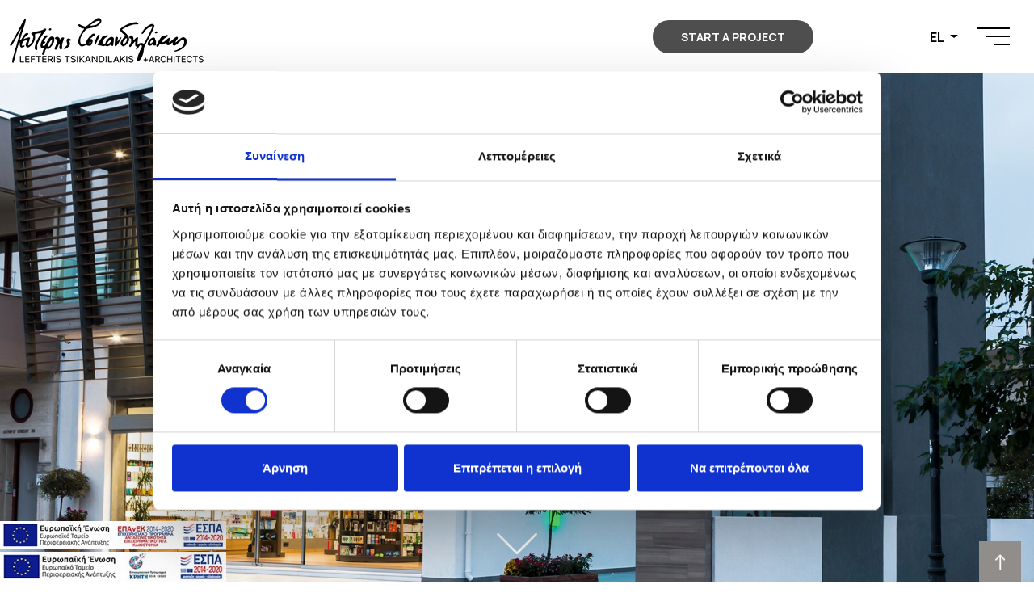

--- FILE ---
content_type: text/html; charset=utf-8
request_url: https://www.tsikandilakis.gr/projects/pharmacies/farmakeio-papadios?cat=1078
body_size: 97549
content:

<!DOCTYPE html>
<html lang="el">
<head>
    <meta charset="UTF-8">
    <meta http-equiv="X-UA-Compatible" content="IE=edge">
    <meta name="viewport" content="width=device-width, initial-scale=1.0">

    <title>Σχεδιασμός, Κατασκευή, Ανακαίνιση, Μελέτη, Διακόσμηση, Εξοπλισμός Φαρμακείων </title>
    <meta name="description" content="Έχοντας υλοποιήσει πάνω από 460 Φαρμακεία αναλαμβάνουμε τον σχεδιασμό, την κατασκευή, την ανακαίνιση, την μελέτη, τη διακόσμηση, την επίβλεψη και τον εξοπλισμό τους."/>
    <meta name="keywords" content="Ηράκλειο Κρήτη Ελλάδα Αρχιτεκτονικό Γραφείο Σχεδιασμός Κατασκευή  Ανακαίνιση  Μελέτη Διακόσμηση Εξοπλισμός Φαρμακεία Κατάστημα Υγεία  Κτήρια Ιατρείων Επίβλεψη Ράφια Ντουλάπια Πάγκος Βιτρίνα Προϊόντα Όψη Αποθήκη Πατάρι Εργαστήριο Ταμπέλα Φωτισμός "/>
 
            <link rel="alternate" href="https://www.tsikandilakis.gr/en/projects/pharmacies/farmakeio-papadios" hreflang="en">
        <link rel="alternate" href="https://www.tsikandilakis.gr/projects/pharmacies/farmakeio-papadios" hreflang="el">
        <link rel="alternate" href="https://www.tsikandilakis.gr/projects/pharmacies/farmakeio-papadios" hreflang="x-default">
    <link rel="canonical" href="https://www.tsikandilakis.gr/projects/pharmacies/farmakeio-papadios">    

   
    <link rel="icon" type="image/ico" href="/favicon.ico" />
    
    <link rel="dns-prefetch" href="//www.googletagmanager.com">
    
  
    <link rel="stylesheet" href="https://cdn.jsdelivr.net/npm/bootstrap@4.6.0/dist/css/bootstrap.min.css" integrity="sha384-B0vP5xmATw1+K9KRQjQERJvTumQW0nPEzvF6L/Z6nronJ3oUOFUFpCjEUQouq2+l" crossorigin="anonymous">
    <link rel="stylesheet" href="https://cdnjs.cloudflare.com/ajax/libs/OwlCarousel2/2.3.4/assets/owl.carousel.min.css">
    
    <link rel="stylesheet" type="text/css" href="https://cdnjs.cloudflare.com/ajax/libs/jqueryui/1.12.1/jquery-ui.min.css" />
   
    <link rel="stylesheet" href="https://cdnjs.cloudflare.com/ajax/libs/fancybox/3.5.7/jquery.fancybox.min.css" integrity="sha512-H9jrZiiopUdsLpg94A333EfumgUBpO9MdbxStdeITo+KEIMaNfHNvwyjjDJb+ERPaRS6DpyRlKbvPUasNItRyw==" crossorigin="anonymous" /> 
    <link rel="stylesheet" href="/css/main.css">
    
    <!-- Google Tag Manager (new by EyeWide) -->
    <script>(function(w,d,s,l,i){w[l]=w[l]||[];w[l].push({'gtm.start':
    new Date().getTime(),event:'gtm.js'});var f=d.getElementsByTagName(s)[0],
    j=d.createElement(s),dl=l!='dataLayer'?'&l='+l:'';j.async=true;j.src=
    'https://www.googletagmanager.com/gtm.js?id='+i+dl;f.parentNode.insertBefore(j,f);
    })(window,document,'script','dataLayer','GTM-TVN4T95');</script>
    <!-- End Google Tag Manager -->

</head>
<body>
    <!-- Google Tag Manager (noscript) -->
    <noscript><iframe src="https://www.googletagmanager.com/ns.html?id=GTM-TVN4T95"
    height="0" width="0" style="display:none;visibility:hidden"></iframe></noscript>
    <!-- End Google Tag Manager (noscript) -->

    <!-- header  -->
    <header class="header fixed-top bg">
        <div class="d-flex justify-content-between align-items-center">
            <div class="d-flex flex-row align-items-center">
                
                <a href="/"><img src="/images/logo-black.png" alt="Lefteris Tsikandilakis" class="logo-img"> </a>
            </div>
            <div class="d-flex flex-row align-items-center">
                <div class="mr-md-5 pr-lg-5">
                          <a href="/contact" class="cta-startProject mr-md-5">START A PROJECT</a>


                </div>
                <div class="mr-2 mr-md-4">
                    <div class="languagesDrop dropdown">
                        <button class="dropdown-toggle" type="button" id="dropdownLangButton" data-toggle="dropdown" aria-expanded="false">
                            EL
                        </button>
                        <div class="dropdown-menu" aria-labelledby="dropdownLangButton">
                                <a class="dropdown-item" href="/en/projects/pharmacies/farmakeio-papadios">
                                    EN
                                </a>
                        </div>
                    </div>

                </div>
                <div class="header__menu">
                    <div id="burger" class="open-main-nav">
                        <div class="burger">
                            <span></span>
                        </div>
                    </div>
                </div>
            </div>
        </div>
        <nav class="main-nav" id="main-nav">
                <ul>
                <li>
                    <a href="/#services" class="nav-anchorLink">
                        <div class="text">
Η ΕΜΠΕΙΡΙΑ                            <span>Η ΕΞΕΙΔΙΚΕΥΣΗ ΜΑΣ</span>
                       </div>
                    </a>    
                </li>
            <li>
                <a href="/about-us">
                   
                    <div class="text">
                    
                        Η ΟΜΑΔΑ ΜΑΣ                <span>ΣΧΕΤΙΚΑ ΜΕ ΕΜΑΣ</span>

                        
                    </div>
                </a>
                
            </li>
            <li>
                <a href="/projects" class="active">
                   
                    <div class="text">
                    
                        ΤΑ ΕΡΓΑ ΜΑΣ                <span>WHAT WE DO</span>

                        
                    </div>
                </a>
                
            </li>
            <li>
                <a href="/news">
                   
                    <div class="text">
                    
                        BLOG                <span>ΑΡΘΡΑ &amp; ΝΕΑ</span>

                        
                    </div>
                </a>
                
            </li>
                <li>
                    <a href="/#testimonials" class="nav-anchorLink">
                        <div class="text ">
TESTIMONIALS <br>
                             <span>ΕΙΠΑΝ ΓΙΑ ΕΜΑΣ </span>
                       </div>
                    </a>
                </li>
            <li>
                <a href="/contact">
                   
                    <div class="text">
                    
                        ΕΠΙΚΟΙΝΩΝΙΑ                <span>ΓΝΩΡΙΣΤΕ ΜΑΣ</span>

                        
                    </div>
                </a>
                
            </li>
            <li>
                <a href="/publications">
                   
                    <div class="text">
                    
                        ΔΗΜΟΣΙΕΥΣΕΙΣ                <span>ΕΚΔΟΣΕΙΣ &amp; ΒΡΑΒΕΙΑ</span>

                        
                    </div>
                </a>
                
            </li>
            <li>
                <a href="/cookies-declaration">
                   
                    <div class="text">
                    
                        COOKIES                <span>ΔΗΛΩΣΗ COOKIES</span>

                        
                    </div>
                </a>
                
            </li>
                    <li> 
                    <a href="/accessibility" class="d-md-none menu__item">
                        
                        <div class="text">
                            ΠΡΟΣΒΑΣΙΜΟΤΗΤΑ
                           
                        </div>
                    </a>
                </li>
    
    <li class="mt-4 w-100 show-480 text-center">    
            <a href="/contact" class="cta-startProject mr-md-5">START A PROJECT</a>

   
    </li>
    <li class="mt-4 w-100">
        <div class="social invert text-center">
            <a href="https://www.facebook.com/Tsikandilakis.Lefteris.Architecture" target="_blank" title="Facebook"><img src="/images/facebook.svg" alt="Facebook" width="20" height="20"></a>
<a href="https://www.instagram.com/lefteristsikandilakis_arch/?hl=en" target="_blank" title="Instagram"><img src="/images/instagram.svg" alt="Instagram" width="20" height="20"></a>
<a href="https://www.youtube.com/channel/UCUSzEIVqE2iGOiFFMm-ZErg" target="_blank" title="Youtube"><img src="/images/youtube-logotype.svg" alt="Youtube" width="20" height="20"></a>
<a href="https://www.linkedin.com/in/tsikandilakis/" target="_blank" title="Linkedin"><img src="/images/linkedin.svg" alt="Linkedin" width="20" height="20"></a>
<a href="https://gr.pinterest.com/lefteristsikandilakis/_created/" target="_blank" title="Pinterest"><img src="/images/pinterest.svg" alt="Pinterest" width="20" height="20"></a>
        </div>
    </li>

    
  </ul>









        </nav> 
    </header>    

 
            <div class="topCarousel">
                  <div id="bgCarouselSlider" class="carousel carousel-fade" data-ride="carousel">
                            <div class="carousel-inner">
<div class="carousel-item active">
                    <div class="overlay" style="background:url(/media/lcrjzp3b/11.jpg?anchor=center&amp;mode=crop&amp;width=1920&amp;height=1080&amp;rnd=132876901970770000&amp;quality=70) no-repeat; background-size:cover" data-mobImg="/media/lcrjzp3b/11.jpg?anchor=center&mode=crop&width=960&height=600&rnd=132876901970770000&quality=75" data-deskImg="/media/lcrjzp3b/11.jpg?anchor=center&mode=crop&width=1920&height=1080&rnd=132876901970770000&quality=90"></div>
                    
                    
               
                </div> 
        </div>


 




 
                        <div class="d-flex justify-content-center">
                            <button class="arrow-wrap invert"  onclick="Jump('#achorLink')">
                                <img src="/images/scrollDown.png" alt="scroll down" class="arrowDown">
                            </button>
                        </div>
                    </div>
            </div> 

 

<!-- Main Content  -->
<section class="margin-distances projectTextPage" id="achorLink">
    <div class="container">
        <div class="row">
        <div class="col-lg-8">
            <h1 class="text-left d-block fullwidth-border">
                <span>ΤΑ ΕΡΓΑ ΜΑΣ</span>
                Κτήριο Ιατρείων &amp; Φαρμακείο Παπαδιός ΗΡΑΚΛΕΙΟ
            </h1>
        </div></div>
        <div class="row">
            <div class="col-lg-8">
                <p>Ολοκληρωμένη αρχιτεκτονική μελέτη και διακόσμηση κτιρίου ιατρείων και φαρμακείου που βρίσκεται σε πολυσύχναστο δρόμο της περιοχής του Γαζίου. Το συγκρότημα αποτελείται από χώρο φαρμακείου στο ισόγειο και ιατρεία στον όροφο, πρόσβαση στον οποίο επιτυγχάνεται από ένα διακριτό χώρο κλιμακοστασίου που εφάπτεται στο κτίριο.</p>
<p>Ο χώρος του φαρμακείου σχεδιάζεται με γνώμονα τις ανάγκες και τη λειτουργικότητα του χώρου και χαρακτηρίζεται από διαφάνεια και εξωστρέφεια, προσκαλώντας τον πελάτη να εισέλθει στο εσωτερικό, σε αντίθεση με τον πιο «κλειστό» χώρο των ιατρείων που εξυπηρετεί διαφορετικές ανάγκες. Δημιουργούνται έτσι σε επίπεδο όψης δυο διακριτοί χώροι, οι οποίοι ακολουθούν τις αρχές του βιοκλιματικού σχεδιασμού.</p>
<p>Σε εσωτερικό επίπεδο, το φαρμακείο ακολουθεί ελεύθερη κάτοψη επιτρέποντας στο χώρο να αναπνεύσει και να αναδείξει τα προϊόντα. Στο κέντρο του φαρμακείου δημιουργείται ένας ιδιαίτερος μικρο-χώρος αναμονής για τους μικρούς επισκέπτες ο οποίος ταυτόχρονα λειτουργεί και ως stand για προϊόντα. Ο χώρος αυτός εντάσσεται στην οικεία και ζεστή ατμόσφαιρα που έχει δημιουργηθεί ως σύνολο.</p>
<p>Οι καθαρές γραμμές στο σχεδιασμό συνδυάζονται αρμονικά με τα υλικά που χρησιμοποιούνται, τόσο εσωτερικά όσο και εξωτερικά, αναδεικνύοντας την αρχιτεκτονική του χώρου. Το κτίριο εντάσσεται στο περιβάλλον του σε επίπεδο κλίμακας και ισορροπίας κλειστών και ανοιχτών χώρων.</p>
<p>Σχεδιάζοντας ένα κτίριο με διακριτή ταυτότητα και δυναμική όψη, δημιουργούμε ένα τοπόσημο για την περιοχή.</p>
            </div>
            <div class="col-lg-4 project-details" >
                <ul class="d-flex justify-content-center flex-column m-auto">

                        <li><span>ΤΟΠΟΘΕΣΙΑ</span>Γάζι, Ηράκλειο</li>
                                            <li><span>ΚΑΤΑΣΤΑΣΗ</span>Ολοκληρωμένο</li>
                                                                                    <li><span>ΣΥΝΕΡΓΑΣΙΕΣ</span><p>Φωτογράφος: Έφη Παρούτσα</p></li>
                </ul>
            </div>
        </div>
    </div>
</section>


<!-- GALLERY  --> 
        <div class="margin-distances project-gallery">
            <div class="container">
                
                <div class="grid">
                <div class="grid-sizer"></div> 
                    <div class="grid-item">
                    
                       
                        <a href="/media/0ljhv5vx/tsikandilakis-pharmacies-papadios.jpg" data-fancybox="group" rel="gallery" data-url="/media/0ljhv5vx/tsikandilakis-pharmacies-papadios.jpg" data-urlweb="/media/0ljhv5vx/tsikandilakis-pharmacies-papadios.jpg?width=740">
                                                 
                              <picture>
                                    <source srcset="/media/0ljhv5vx/tsikandilakis-pharmacies-papadios.jpg?width=1280&quality=70&format=webp" type="image/webp" media="(min-width: 1920px)">
                                    <source srcset="/media/0ljhv5vx/tsikandilakis-pharmacies-papadios.jpg?width=620&quality=70&format=webp" type="image/webp" media="(min-width: 992px)">
                                    <source srcset="/media/0ljhv5vx/tsikandilakis-pharmacies-papadios.jpg?width=420&quality=70&format=webp" type="image/webp" media="(min-width: 768px)">
                                   
                                    <source srcset="/media/0ljhv5vx/tsikandilakis-pharmacies-papadios.jpg?width=1280&quality=70" type="image/jpeg" media="(min-width: 1920px)">
                                    <source srcset="/media/0ljhv5vx/tsikandilakis-pharmacies-papadios.jpg?width=620&quality=70" type="image/jpeg" media="(min-width: 992px)">
                                   <source srcset="/media/0ljhv5vx/tsikandilakis-pharmacies-papadios.jpg?width=420&quality=70" type="image/jpeg" media="(min-width: 768px)">
                                   <img src="/media/0ljhv5vx/tsikandilakis-pharmacies-papadios.jpg?width=570&quality=70" alt="Κτήριο Ιατρείων &amp; Φαρμακείο Παπαδιός ΗΡΑΚΛΕΙΟ" class="img-fluid">
                                   
                                   
                                </picture>
                                
                            
                        </a>
                    </div>
                    <div class="grid-item">
                    
                       
                        <a href="/media/lcrjzp3b/11.jpg" data-fancybox="group" rel="gallery" data-url="/media/lcrjzp3b/11.jpg" data-urlweb="/media/lcrjzp3b/11.jpg?width=740">
                                                 
                              <picture>
                                    <source srcset="/media/lcrjzp3b/11.jpg?width=1280&quality=70&format=webp" type="image/webp" media="(min-width: 1920px)">
                                    <source srcset="/media/lcrjzp3b/11.jpg?width=620&quality=70&format=webp" type="image/webp" media="(min-width: 992px)">
                                    <source srcset="/media/lcrjzp3b/11.jpg?width=420&quality=70&format=webp" type="image/webp" media="(min-width: 768px)">
                                   
                                    <source srcset="/media/lcrjzp3b/11.jpg?width=1280&quality=70" type="image/jpeg" media="(min-width: 1920px)">
                                    <source srcset="/media/lcrjzp3b/11.jpg?width=620&quality=70" type="image/jpeg" media="(min-width: 992px)">
                                   <source srcset="/media/lcrjzp3b/11.jpg?width=420&quality=70" type="image/jpeg" media="(min-width: 768px)">
                                   <img src="/media/lcrjzp3b/11.jpg?width=570&quality=70" alt="Κτήριο Ιατρείων &amp; Φαρμακείο Παπαδιός ΗΡΑΚΛΕΙΟ" class="img-fluid">
                                   
                                   
                                </picture>
                                
                            
                        </a>
                    </div>
                    <div class="grid-item">
                    
                       
                        <a href="/media/ta3fqljd/13.jpg" data-fancybox="group" rel="gallery" data-url="/media/ta3fqljd/13.jpg" data-urlweb="/media/ta3fqljd/13.jpg?width=740">
                                                 
                              <picture>
                                    <source srcset="/media/ta3fqljd/13.jpg?width=1280&quality=70&format=webp" type="image/webp" media="(min-width: 1920px)">
                                    <source srcset="/media/ta3fqljd/13.jpg?width=620&quality=70&format=webp" type="image/webp" media="(min-width: 992px)">
                                    <source srcset="/media/ta3fqljd/13.jpg?width=420&quality=70&format=webp" type="image/webp" media="(min-width: 768px)">
                                   
                                    <source srcset="/media/ta3fqljd/13.jpg?width=1280&quality=70" type="image/jpeg" media="(min-width: 1920px)">
                                    <source srcset="/media/ta3fqljd/13.jpg?width=620&quality=70" type="image/jpeg" media="(min-width: 992px)">
                                   <source srcset="/media/ta3fqljd/13.jpg?width=420&quality=70" type="image/jpeg" media="(min-width: 768px)">
                                   <img src="/media/ta3fqljd/13.jpg?width=570&quality=70" alt="Κτήριο Ιατρείων &amp; Φαρμακείο Παπαδιός ΗΡΑΚΛΕΙΟ" class="img-fluid">
                                   
                                   
                                </picture>
                                
                            
                        </a>
                    </div>
                    <div class="grid-item">
                    
                       
                        <a href="/media/u5il4ota/tsikandilakis-pharmacies-papadios-4.jpg" data-fancybox="group" rel="gallery" data-url="/media/u5il4ota/tsikandilakis-pharmacies-papadios-4.jpg" data-urlweb="/media/u5il4ota/tsikandilakis-pharmacies-papadios-4.jpg?width=740">
                                                 
                              <picture>
                                    <source srcset="/media/u5il4ota/tsikandilakis-pharmacies-papadios-4.jpg?width=1280&quality=70&format=webp" type="image/webp" media="(min-width: 1920px)">
                                    <source srcset="/media/u5il4ota/tsikandilakis-pharmacies-papadios-4.jpg?width=620&quality=70&format=webp" type="image/webp" media="(min-width: 992px)">
                                    <source srcset="/media/u5il4ota/tsikandilakis-pharmacies-papadios-4.jpg?width=420&quality=70&format=webp" type="image/webp" media="(min-width: 768px)">
                                   
                                    <source srcset="/media/u5il4ota/tsikandilakis-pharmacies-papadios-4.jpg?width=1280&quality=70" type="image/jpeg" media="(min-width: 1920px)">
                                    <source srcset="/media/u5il4ota/tsikandilakis-pharmacies-papadios-4.jpg?width=620&quality=70" type="image/jpeg" media="(min-width: 992px)">
                                   <source srcset="/media/u5il4ota/tsikandilakis-pharmacies-papadios-4.jpg?width=420&quality=70" type="image/jpeg" media="(min-width: 768px)">
                                   <img src="/media/u5il4ota/tsikandilakis-pharmacies-papadios-4.jpg?width=570&quality=70" alt="Κτήριο Ιατρείων &amp; Φαρμακείο Παπαδιός ΗΡΑΚΛΕΙΟ" class="img-fluid">
                                   
                                   
                                </picture>
                                
                            
                        </a>
                    </div>
                    <div class="grid-item">
                    
                       
                        <a href="/media/lvdoykhg/12.jpg" data-fancybox="group" rel="gallery" data-url="/media/lvdoykhg/12.jpg" data-urlweb="/media/lvdoykhg/12.jpg?width=740">
                                                 
                              <picture>
                                    <source srcset="/media/lvdoykhg/12.jpg?width=1280&quality=70&format=webp" type="image/webp" media="(min-width: 1920px)">
                                    <source srcset="/media/lvdoykhg/12.jpg?width=620&quality=70&format=webp" type="image/webp" media="(min-width: 992px)">
                                    <source srcset="/media/lvdoykhg/12.jpg?width=420&quality=70&format=webp" type="image/webp" media="(min-width: 768px)">
                                   
                                    <source srcset="/media/lvdoykhg/12.jpg?width=1280&quality=70" type="image/jpeg" media="(min-width: 1920px)">
                                    <source srcset="/media/lvdoykhg/12.jpg?width=620&quality=70" type="image/jpeg" media="(min-width: 992px)">
                                   <source srcset="/media/lvdoykhg/12.jpg?width=420&quality=70" type="image/jpeg" media="(min-width: 768px)">
                                   <img src="/media/lvdoykhg/12.jpg?width=570&quality=70" alt="Κτήριο Ιατρείων &amp; Φαρμακείο Παπαδιός ΗΡΑΚΛΕΙΟ" class="img-fluid">
                                   
                                   
                                </picture>
                                
                            
                        </a>
                    </div>
                    <div class="grid-item">
                    
                       
                        <a href="/media/iz2olrrg/tsikandilakis-pharmacies-papadios-8.jpg" data-fancybox="group" rel="gallery" data-url="/media/iz2olrrg/tsikandilakis-pharmacies-papadios-8.jpg" data-urlweb="/media/iz2olrrg/tsikandilakis-pharmacies-papadios-8.jpg?width=740">
                                                 
                              <picture>
                                    <source srcset="/media/iz2olrrg/tsikandilakis-pharmacies-papadios-8.jpg?width=1280&quality=70&format=webp" type="image/webp" media="(min-width: 1920px)">
                                    <source srcset="/media/iz2olrrg/tsikandilakis-pharmacies-papadios-8.jpg?width=620&quality=70&format=webp" type="image/webp" media="(min-width: 992px)">
                                    <source srcset="/media/iz2olrrg/tsikandilakis-pharmacies-papadios-8.jpg?width=420&quality=70&format=webp" type="image/webp" media="(min-width: 768px)">
                                   
                                    <source srcset="/media/iz2olrrg/tsikandilakis-pharmacies-papadios-8.jpg?width=1280&quality=70" type="image/jpeg" media="(min-width: 1920px)">
                                    <source srcset="/media/iz2olrrg/tsikandilakis-pharmacies-papadios-8.jpg?width=620&quality=70" type="image/jpeg" media="(min-width: 992px)">
                                   <source srcset="/media/iz2olrrg/tsikandilakis-pharmacies-papadios-8.jpg?width=420&quality=70" type="image/jpeg" media="(min-width: 768px)">
                                   <img src="/media/iz2olrrg/tsikandilakis-pharmacies-papadios-8.jpg?width=570&quality=70" alt="Κτήριο Ιατρείων &amp; Φαρμακείο Παπαδιός ΗΡΑΚΛΕΙΟ" class="img-fluid">
                                   
                                   
                                </picture>
                                
                            
                        </a>
                    </div>
                    <div class="grid-item hidden">
                    
                       
                        <a href="/media/iu2nna4s/tsikandilakis-pharmacies-papadios-3.jpg" data-fancybox="group" rel="gallery" data-url="/media/iu2nna4s/tsikandilakis-pharmacies-papadios-3.jpg" data-urlweb="/media/iu2nna4s/tsikandilakis-pharmacies-papadios-3.jpg?width=740">
                                                 
                              <picture>
                                    <source srcset="/media/iu2nna4s/tsikandilakis-pharmacies-papadios-3.jpg?width=1280&quality=70&format=webp" type="image/webp" media="(min-width: 1920px)">
                                    <source srcset="/media/iu2nna4s/tsikandilakis-pharmacies-papadios-3.jpg?width=620&quality=70&format=webp" type="image/webp" media="(min-width: 992px)">
                                    <source srcset="/media/iu2nna4s/tsikandilakis-pharmacies-papadios-3.jpg?width=420&quality=70&format=webp" type="image/webp" media="(min-width: 768px)">
                                   
                                    <source srcset="/media/iu2nna4s/tsikandilakis-pharmacies-papadios-3.jpg?width=1280&quality=70" type="image/jpeg" media="(min-width: 1920px)">
                                    <source srcset="/media/iu2nna4s/tsikandilakis-pharmacies-papadios-3.jpg?width=620&quality=70" type="image/jpeg" media="(min-width: 992px)">
                                   <source srcset="/media/iu2nna4s/tsikandilakis-pharmacies-papadios-3.jpg?width=420&quality=70" type="image/jpeg" media="(min-width: 768px)">
                                   <img src="/media/iu2nna4s/tsikandilakis-pharmacies-papadios-3.jpg?width=570&quality=70" alt="Κτήριο Ιατρείων &amp; Φαρμακείο Παπαδιός ΗΡΑΚΛΕΙΟ" class="img-fluid">
                                   
                                   
                                </picture>
                                
                            
                        </a>
                    </div>
                    <div class="grid-item hidden">
                    
                       
                        <a href="/media/op1eanym/tsikandilakis-pharmacies-papadios-2.jpg" data-fancybox="group" rel="gallery" data-url="/media/op1eanym/tsikandilakis-pharmacies-papadios-2.jpg" data-urlweb="/media/op1eanym/tsikandilakis-pharmacies-papadios-2.jpg?width=740">
                                                 
                              <picture>
                                    <source srcset="/media/op1eanym/tsikandilakis-pharmacies-papadios-2.jpg?width=1280&quality=70&format=webp" type="image/webp" media="(min-width: 1920px)">
                                    <source srcset="/media/op1eanym/tsikandilakis-pharmacies-papadios-2.jpg?width=620&quality=70&format=webp" type="image/webp" media="(min-width: 992px)">
                                    <source srcset="/media/op1eanym/tsikandilakis-pharmacies-papadios-2.jpg?width=420&quality=70&format=webp" type="image/webp" media="(min-width: 768px)">
                                   
                                    <source srcset="/media/op1eanym/tsikandilakis-pharmacies-papadios-2.jpg?width=1280&quality=70" type="image/jpeg" media="(min-width: 1920px)">
                                    <source srcset="/media/op1eanym/tsikandilakis-pharmacies-papadios-2.jpg?width=620&quality=70" type="image/jpeg" media="(min-width: 992px)">
                                   <source srcset="/media/op1eanym/tsikandilakis-pharmacies-papadios-2.jpg?width=420&quality=70" type="image/jpeg" media="(min-width: 768px)">
                                   <img src="/media/op1eanym/tsikandilakis-pharmacies-papadios-2.jpg?width=570&quality=70" alt="Κτήριο Ιατρείων &amp; Φαρμακείο Παπαδιός ΗΡΑΚΛΕΙΟ" class="img-fluid">
                                   
                                   
                                </picture>
                                
                            
                        </a>
                    </div>
                    <div class="grid-item hidden">
                    
                       
                        <a href="/media/5ionkmki/tsikandilakis-pharmacies-papadios-9.jpg" data-fancybox="group" rel="gallery" data-url="/media/5ionkmki/tsikandilakis-pharmacies-papadios-9.jpg" data-urlweb="/media/5ionkmki/tsikandilakis-pharmacies-papadios-9.jpg?width=740">
                                                 
                              <picture>
                                    <source srcset="/media/5ionkmki/tsikandilakis-pharmacies-papadios-9.jpg?width=1280&quality=70&format=webp" type="image/webp" media="(min-width: 1920px)">
                                    <source srcset="/media/5ionkmki/tsikandilakis-pharmacies-papadios-9.jpg?width=620&quality=70&format=webp" type="image/webp" media="(min-width: 992px)">
                                    <source srcset="/media/5ionkmki/tsikandilakis-pharmacies-papadios-9.jpg?width=420&quality=70&format=webp" type="image/webp" media="(min-width: 768px)">
                                   
                                    <source srcset="/media/5ionkmki/tsikandilakis-pharmacies-papadios-9.jpg?width=1280&quality=70" type="image/jpeg" media="(min-width: 1920px)">
                                    <source srcset="/media/5ionkmki/tsikandilakis-pharmacies-papadios-9.jpg?width=620&quality=70" type="image/jpeg" media="(min-width: 992px)">
                                   <source srcset="/media/5ionkmki/tsikandilakis-pharmacies-papadios-9.jpg?width=420&quality=70" type="image/jpeg" media="(min-width: 768px)">
                                   <img src="/media/5ionkmki/tsikandilakis-pharmacies-papadios-9.jpg?width=570&quality=70" alt="Κτήριο Ιατρείων &amp; Φαρμακείο Παπαδιός ΗΡΑΚΛΕΙΟ" class="img-fluid">
                                   
                                   
                                </picture>
                                
                            
                        </a>
                    </div>
                    <div class="grid-item hidden">
                    
                       
                        <a href="/media/0bzb311g/tsikandilakis-pharmacies-papadios-10.jpg" data-fancybox="group" rel="gallery" data-url="/media/0bzb311g/tsikandilakis-pharmacies-papadios-10.jpg" data-urlweb="/media/0bzb311g/tsikandilakis-pharmacies-papadios-10.jpg?width=740">
                                                 
                              <picture>
                                    <source srcset="/media/0bzb311g/tsikandilakis-pharmacies-papadios-10.jpg?width=1280&quality=70&format=webp" type="image/webp" media="(min-width: 1920px)">
                                    <source srcset="/media/0bzb311g/tsikandilakis-pharmacies-papadios-10.jpg?width=620&quality=70&format=webp" type="image/webp" media="(min-width: 992px)">
                                    <source srcset="/media/0bzb311g/tsikandilakis-pharmacies-papadios-10.jpg?width=420&quality=70&format=webp" type="image/webp" media="(min-width: 768px)">
                                   
                                    <source srcset="/media/0bzb311g/tsikandilakis-pharmacies-papadios-10.jpg?width=1280&quality=70" type="image/jpeg" media="(min-width: 1920px)">
                                    <source srcset="/media/0bzb311g/tsikandilakis-pharmacies-papadios-10.jpg?width=620&quality=70" type="image/jpeg" media="(min-width: 992px)">
                                   <source srcset="/media/0bzb311g/tsikandilakis-pharmacies-papadios-10.jpg?width=420&quality=70" type="image/jpeg" media="(min-width: 768px)">
                                   <img src="/media/0bzb311g/tsikandilakis-pharmacies-papadios-10.jpg?width=570&quality=70" alt="Κτήριο Ιατρείων &amp; Φαρμακείο Παπαδιός ΗΡΑΚΛΕΙΟ" class="img-fluid">
                                   
                                   
                                </picture>
                                
                            
                        </a>
                    </div>
                    <div class="grid-item hidden">
                    
                       
                        <a href="/media/5cid2giy/tsikandilakis-pharmacies-papadios-5.jpg" data-fancybox="group" rel="gallery" data-url="/media/5cid2giy/tsikandilakis-pharmacies-papadios-5.jpg" data-urlweb="/media/5cid2giy/tsikandilakis-pharmacies-papadios-5.jpg?width=740">
                                                 
                              <picture>
                                    <source srcset="/media/5cid2giy/tsikandilakis-pharmacies-papadios-5.jpg?width=1280&quality=70&format=webp" type="image/webp" media="(min-width: 1920px)">
                                    <source srcset="/media/5cid2giy/tsikandilakis-pharmacies-papadios-5.jpg?width=620&quality=70&format=webp" type="image/webp" media="(min-width: 992px)">
                                    <source srcset="/media/5cid2giy/tsikandilakis-pharmacies-papadios-5.jpg?width=420&quality=70&format=webp" type="image/webp" media="(min-width: 768px)">
                                   
                                    <source srcset="/media/5cid2giy/tsikandilakis-pharmacies-papadios-5.jpg?width=1280&quality=70" type="image/jpeg" media="(min-width: 1920px)">
                                    <source srcset="/media/5cid2giy/tsikandilakis-pharmacies-papadios-5.jpg?width=620&quality=70" type="image/jpeg" media="(min-width: 992px)">
                                   <source srcset="/media/5cid2giy/tsikandilakis-pharmacies-papadios-5.jpg?width=420&quality=70" type="image/jpeg" media="(min-width: 768px)">
                                   <img src="/media/5cid2giy/tsikandilakis-pharmacies-papadios-5.jpg?width=570&quality=70" alt="Κτήριο Ιατρείων &amp; Φαρμακείο Παπαδιός ΗΡΑΚΛΕΙΟ" class="img-fluid">
                                   
                                   
                                </picture>
                                
                            
                        </a>
                    </div>
                    <div class="grid-item hidden">
                    
                       
                        <a href="/media/evvdj4xi/tsikandilakis-pharmacies-papadios-7.jpg" data-fancybox="group" rel="gallery" data-url="/media/evvdj4xi/tsikandilakis-pharmacies-papadios-7.jpg" data-urlweb="/media/evvdj4xi/tsikandilakis-pharmacies-papadios-7.jpg?width=740">
                                                 
                              <picture>
                                    <source srcset="/media/evvdj4xi/tsikandilakis-pharmacies-papadios-7.jpg?width=1280&quality=70&format=webp" type="image/webp" media="(min-width: 1920px)">
                                    <source srcset="/media/evvdj4xi/tsikandilakis-pharmacies-papadios-7.jpg?width=620&quality=70&format=webp" type="image/webp" media="(min-width: 992px)">
                                    <source srcset="/media/evvdj4xi/tsikandilakis-pharmacies-papadios-7.jpg?width=420&quality=70&format=webp" type="image/webp" media="(min-width: 768px)">
                                   
                                    <source srcset="/media/evvdj4xi/tsikandilakis-pharmacies-papadios-7.jpg?width=1280&quality=70" type="image/jpeg" media="(min-width: 1920px)">
                                    <source srcset="/media/evvdj4xi/tsikandilakis-pharmacies-papadios-7.jpg?width=620&quality=70" type="image/jpeg" media="(min-width: 992px)">
                                   <source srcset="/media/evvdj4xi/tsikandilakis-pharmacies-papadios-7.jpg?width=420&quality=70" type="image/jpeg" media="(min-width: 768px)">
                                   <img src="/media/evvdj4xi/tsikandilakis-pharmacies-papadios-7.jpg?width=570&quality=70" alt="Κτήριο Ιατρείων &amp; Φαρμακείο Παπαδιός ΗΡΑΚΛΕΙΟ" class="img-fluid">
                                   
                                   
                                </picture>
                                
                            
                        </a>
                    </div>
                    <div class="grid-item hidden">
                    
                       
                        <a href="/media/rffbsky5/tsikandilakis-pharmacies-papadios-6.jpg" data-fancybox="group" rel="gallery" data-url="/media/rffbsky5/tsikandilakis-pharmacies-papadios-6.jpg" data-urlweb="/media/rffbsky5/tsikandilakis-pharmacies-papadios-6.jpg?width=740">
                                                 
                              <picture>
                                    <source srcset="/media/rffbsky5/tsikandilakis-pharmacies-papadios-6.jpg?width=1280&quality=70&format=webp" type="image/webp" media="(min-width: 1920px)">
                                    <source srcset="/media/rffbsky5/tsikandilakis-pharmacies-papadios-6.jpg?width=620&quality=70&format=webp" type="image/webp" media="(min-width: 992px)">
                                    <source srcset="/media/rffbsky5/tsikandilakis-pharmacies-papadios-6.jpg?width=420&quality=70&format=webp" type="image/webp" media="(min-width: 768px)">
                                   
                                    <source srcset="/media/rffbsky5/tsikandilakis-pharmacies-papadios-6.jpg?width=1280&quality=70" type="image/jpeg" media="(min-width: 1920px)">
                                    <source srcset="/media/rffbsky5/tsikandilakis-pharmacies-papadios-6.jpg?width=620&quality=70" type="image/jpeg" media="(min-width: 992px)">
                                   <source srcset="/media/rffbsky5/tsikandilakis-pharmacies-papadios-6.jpg?width=420&quality=70" type="image/jpeg" media="(min-width: 768px)">
                                   <img src="/media/rffbsky5/tsikandilakis-pharmacies-papadios-6.jpg?width=570&quality=70" alt="Κτήριο Ιατρείων &amp; Φαρμακείο Παπαδιός ΗΡΑΚΛΕΙΟ" class="img-fluid">
                                   
                                   
                                </picture>
                                
                            
                        </a>
                    </div>
		        </div>
		        
            	<div id="loadMore" style="">
                  <a href="#">ΠΕΡΙΣΣΟΤΕΡΑ</a>
                </div>
    
            </div>
        </div>
 

  <!-- Related Projects  -->
    <section class="otherProjects margin-distances">
        <div class="container">
            <h2 class="h1 text-left">ΣΧΕΤΙΚΑ ΕΡΓΑ</h2>
    
            <div id="otherProjects__owl" class="owl-carousel"> 
        <div class="otherProjectsBox">
            
                <div class="">
                    <a href="/projects/pharmacies/vouroukos-pharmacy?cat=1078">
                    <picture>
                        <source srcset="/media/3dlbdhzk/vouroukos-pharmacy-3-copy-3.webp?mode=pad&amp;rnd=134133100441470000&quality=70&format=webp" type="image/webp" media="(min-width: 992px)">
                       <source srcset="/media/3dlbdhzk/vouroukos-pharmacy-3-copy-3.webp?mode=pad&amp;rnd=134133100441470000&quality=70" type="image/jpeg" media="(min-width: 992px)">
                       <img src="/media/3dlbdhzk/vouroukos-pharmacy-3-copy-3.webp?mode=pad&amp;rnd=134133100441470000" alt="Φαρμακείο Βουρούκος Ηρακλειο" class="img-fluid">
                    </picture>
                    </a>
                </div>
            <div class="otherProjectBoxInfo">
                <div class="title">Φαρμακείο Βουρούκος Ηρακλειο</div>
                
            </div>
        </div>
        <div class="otherProjectsBox">
            
                <div class="">
                    <a href="/projects/pharmacies/kaldis-pharmacy-1?cat=1078">
                    <picture>
                        <source srcset="/media/eycpjs1e/kaldis-pharmacy-2-copy.webp?mode=pad&amp;rnd=134133100150770000&quality=70&format=webp" type="image/webp" media="(min-width: 992px)">
                       <source srcset="/media/eycpjs1e/kaldis-pharmacy-2-copy.webp?mode=pad&amp;rnd=134133100150770000&quality=70" type="image/jpeg" media="(min-width: 992px)">
                       <img src="/media/eycpjs1e/kaldis-pharmacy-2-copy.webp?mode=pad&amp;rnd=134133100150770000" alt="Φαρμακείο Καλδής Σητεία" class="img-fluid">
                    </picture>
                    </a>
                </div>
            <div class="otherProjectBoxInfo">
                <div class="title">Φαρμακείο Καλδής Σητεία</div>
                
            </div>
        </div>
        <div class="otherProjectsBox">
            
                <div class="">
                    <a href="/projects/pharmacies/flabouraris-pharmacy?cat=1078">
                    <picture>
                        <source srcset="/media/3zxojw42/dsc01312kommeni4.jpg?anchor=center&amp;mode=crop&amp;width=600&amp;height=780&amp;rnd=133396803696000000&quality=70&format=webp" type="image/webp" media="(min-width: 992px)">
                       <source srcset="/media/3zxojw42/dsc01312kommeni4.jpg?anchor=center&amp;mode=crop&amp;width=600&amp;height=780&amp;rnd=133396803696000000&quality=70" type="image/jpeg" media="(min-width: 992px)">
                       <img src="/media/3zxojw42/dsc01312kommeni4.jpg?anchor=center&amp;mode=crop&amp;width=600&amp;height=780&amp;rnd=133396803696000000" alt="ΦΑΡΜΑΚΕΙΟ ELE FLAB ΚΕΦΑΛΟΝΙΑ" class="img-fluid">
                    </picture>
                    </a>
                </div>
            <div class="otherProjectBoxInfo">
                <div class="title">ΦΑΡΜΑΚΕΙΟ ELE FLAB ΚΕΦΑΛΟΝΙΑ</div>
                
            </div>
        </div>
        <div class="otherProjectsBox">
            
                <div class="">
                    <a href="/projects/pharmacies/alifierakis-pharmacy?cat=1078">
                    <picture>
                        <source srcset="/media/rr4nvkbe/b.jpg?anchor=center&amp;mode=crop&amp;width=600&amp;height=780&amp;rnd=132877720749600000&quality=70&format=webp" type="image/webp" media="(min-width: 992px)">
                       <source srcset="/media/rr4nvkbe/b.jpg?anchor=center&amp;mode=crop&amp;width=600&amp;height=780&amp;rnd=132877720749600000&quality=70" type="image/jpeg" media="(min-width: 992px)">
                       <img src="/media/rr4nvkbe/b.jpg?anchor=center&amp;mode=crop&amp;width=600&amp;height=780&amp;rnd=132877720749600000" alt="Φαρμακείο Αλιφιεράκης Ηρακλειο" class="img-fluid">
                    </picture>
                    </a>
                </div>
            <div class="otherProjectBoxInfo">
                <div class="title">Φαρμακείο Αλιφιεράκης Ηρακλειο</div>
                
            </div>
        </div>
        <div class="otherProjectsBox">
            
                <div class="">
                    <a href="/projects/pharmacies/kaldis-pharmacy?cat=1078">
                    <picture>
                        <source srcset="/media/khihhf43/kaldis_petra-25-of-41.jpg?anchor=center&amp;mode=crop&amp;width=600&amp;height=780&amp;rnd=133233673571170000&quality=70&format=webp" type="image/webp" media="(min-width: 992px)">
                       <source srcset="/media/khihhf43/kaldis_petra-25-of-41.jpg?anchor=center&amp;mode=crop&amp;width=600&amp;height=780&amp;rnd=133233673571170000&quality=70" type="image/jpeg" media="(min-width: 992px)">
                       <img src="/media/khihhf43/kaldis_petra-25-of-41.jpg?anchor=center&amp;mode=crop&amp;width=600&amp;height=780&amp;rnd=133233673571170000" alt="Φαρμακείο Καλδης Λέσβος" class="img-fluid">
                    </picture>
                    </a>
                </div>
            <div class="otherProjectBoxInfo">
                <div class="title">Φαρμακείο Καλδης Λέσβος</div>
                
            </div>
        </div>
        <div class="otherProjectsBox">
            
                <div class="">
                    <a href="/projects/pharmacies/polyclinic?cat=1078">
                    <picture>
                        <source srcset="/media/reqirec0/02.jpg?anchor=center&amp;mode=crop&amp;width=600&amp;height=780&amp;rnd=133117730308600000&quality=70&format=webp" type="image/webp" media="(min-width: 992px)">
                       <source srcset="/media/reqirec0/02.jpg?anchor=center&amp;mode=crop&amp;width=600&amp;height=780&amp;rnd=133117730308600000&quality=70" type="image/jpeg" media="(min-width: 992px)">
                       <img src="/media/reqirec0/02.jpg?anchor=center&amp;mode=crop&amp;width=600&amp;height=780&amp;rnd=133117730308600000" alt="Πολυιατρείο" class="img-fluid">
                    </picture>
                    </a>
                </div>
            <div class="otherProjectBoxInfo">
                <div class="title">Πολυιατρείο</div>
                
            </div>
        </div>
        <div class="otherProjectsBox">
            
                <div class="">
                    <a href="/projects/pharmacies/dasou-pinelopi-2025?cat=1078">
                    <picture>
                        <source srcset="/media/q12nm4c4/_nvd4489.jpg?crop=0.057777777777777831,0.083896688693489652,0,0.031363423216982073&amp;cropmode=percentage&amp;width=600&amp;height=780&amp;rnd=133860838382600000&quality=70&format=webp" type="image/webp" media="(min-width: 992px)">
                       <source srcset="/media/q12nm4c4/_nvd4489.jpg?crop=0.057777777777777831,0.083896688693489652,0,0.031363423216982073&amp;cropmode=percentage&amp;width=600&amp;height=780&amp;rnd=133860838382600000&quality=70" type="image/jpeg" media="(min-width: 992px)">
                       <img src="/media/q12nm4c4/_nvd4489.jpg?crop=0.057777777777777831,0.083896688693489652,0,0.031363423216982073&amp;cropmode=percentage&amp;width=600&amp;height=780&amp;rnd=133860838382600000" alt="Φαρμακείο Δάσου Πηνελόπη  Αλίαρτος, Βοιωτίας " class="img-fluid">
                    </picture>
                    </a>
                </div>
            <div class="otherProjectBoxInfo">
                <div class="title">Φαρμακείο Δάσου Πηνελόπη  Αλίαρτος, Βοιωτίας </div>
                
            </div>
        </div>
        <div class="otherProjectsBox">
            
                <div class="">
                    <a href="/projects/pharmacies/dragasis-cardiology-clinic?cat=1078">
                    <picture>
                        <source srcset="/media/vnjclimf/dragasis-cardio-2-copy.jpg?anchor=center&amp;mode=crop&amp;width=600&amp;height=780&amp;rnd=133524005674270000&quality=70&format=webp" type="image/webp" media="(min-width: 992px)">
                       <source srcset="/media/vnjclimf/dragasis-cardio-2-copy.jpg?anchor=center&amp;mode=crop&amp;width=600&amp;height=780&amp;rnd=133524005674270000&quality=70" type="image/jpeg" media="(min-width: 992px)">
                       <img src="/media/vnjclimf/dragasis-cardio-2-copy.jpg?anchor=center&amp;mode=crop&amp;width=600&amp;height=780&amp;rnd=133524005674270000" alt="Καρδιολογικό Ιατρείο – Στέλιος Δράγασης Ρεθυμνο" class="img-fluid">
                    </picture>
                    </a>
                </div>
            <div class="otherProjectBoxInfo">
                <div class="title">Καρδιολογικό Ιατρείο – Στέλιος Δράγασης Ρεθυμνο</div>
                
            </div>
        </div>
        <div class="otherProjectsBox">
            
                <div class="">
                    <a href="/projects/pharmacies/stefanaki-maria-and-olga-pharmacy?cat=1078">
                    <picture>
                        <source srcset="/media/2eion50v/tsikandilakis-projects-stefanaki-pharmacy-3.jpg?anchor=center&amp;mode=crop&amp;width=600&amp;height=780&amp;rnd=132835155059870000&quality=70&format=webp" type="image/webp" media="(min-width: 992px)">
                       <source srcset="/media/2eion50v/tsikandilakis-projects-stefanaki-pharmacy-3.jpg?anchor=center&amp;mode=crop&amp;width=600&amp;height=780&amp;rnd=132835155059870000&quality=70" type="image/jpeg" media="(min-width: 992px)">
                       <img src="/media/2eion50v/tsikandilakis-projects-stefanaki-pharmacy-3.jpg?anchor=center&amp;mode=crop&amp;width=600&amp;height=780&amp;rnd=132835155059870000" alt="ΦΑΡΜΑΚΕΙΟ ΣΤΕΦΑΝΑΚΗ ΜΑΡΙΑΣ &amp; ΟΛΓΑΣ ρεθυμνο" class="img-fluid">
                    </picture>
                    </a>
                </div>
            <div class="otherProjectBoxInfo">
                <div class="title">ΦΑΡΜΑΚΕΙΟ ΣΤΕΦΑΝΑΚΗ ΜΑΡΙΑΣ &amp; ΟΛΓΑΣ ρεθυμνο</div>
                
            </div>
        </div>
        <div class="otherProjectsBox">
            
                <div class="">
                    <a href="/projects/pharmacies/farmacia-vegas?cat=1078">
                    <picture>
                        <source srcset="/media/adbhygtg/katakorifes-site.jpg?anchor=center&amp;mode=crop&amp;width=600&amp;height=780&amp;rnd=132878564905470000&quality=70&format=webp" type="image/webp" media="(min-width: 992px)">
                       <source srcset="/media/adbhygtg/katakorifes-site.jpg?anchor=center&amp;mode=crop&amp;width=600&amp;height=780&amp;rnd=132878564905470000&quality=70" type="image/jpeg" media="(min-width: 992px)">
                       <img src="/media/adbhygtg/katakorifes-site.jpg?anchor=center&amp;mode=crop&amp;width=600&amp;height=780&amp;rnd=132878564905470000" alt="Farmacia Vegas ΙΣΠΑΝΙΑ" class="img-fluid">
                    </picture>
                    </a>
                </div>
            <div class="otherProjectBoxInfo">
                <div class="title">Farmacia Vegas ΙΣΠΑΝΙΑ</div>
                
            </div>
        </div>
        <div class="otherProjectsBox">
            
                <div class="">
                    <a href="/projects/pharmacies/ladopoulos-pharmacy?cat=1078">
                    <picture>
                        <source srcset="/media/vwtps5dt/3.jpg?anchor=center&amp;mode=crop&amp;width=600&amp;height=780&amp;rnd=132876689011330000&quality=70&format=webp" type="image/webp" media="(min-width: 992px)">
                       <source srcset="/media/vwtps5dt/3.jpg?anchor=center&amp;mode=crop&amp;width=600&amp;height=780&amp;rnd=132876689011330000&quality=70" type="image/jpeg" media="(min-width: 992px)">
                       <img src="/media/vwtps5dt/3.jpg?anchor=center&amp;mode=crop&amp;width=600&amp;height=780&amp;rnd=132876689011330000" alt="Φαρμακείο Λαδόπουλος Aθηνα" class="img-fluid">
                    </picture>
                    </a>
                </div>
            <div class="otherProjectBoxInfo">
                <div class="title">Φαρμακείο Λαδόπουλος Aθηνα</div>
                
            </div>
        </div>
        <div class="otherProjectsBox">
            
                <div class="">
                    <a href="/projects/pharmacies/metaxakis-pharmacy?cat=1078">
                    <picture>
                        <source srcset="/media/tvudmizj/6im5cxvc.jpg?anchor=center&amp;mode=crop&amp;width=600&amp;height=780&amp;rnd=133353773212430000&quality=70&format=webp" type="image/webp" media="(min-width: 992px)">
                       <source srcset="/media/tvudmizj/6im5cxvc.jpg?anchor=center&amp;mode=crop&amp;width=600&amp;height=780&amp;rnd=133353773212430000&quality=70" type="image/jpeg" media="(min-width: 992px)">
                       <img src="/media/tvudmizj/6im5cxvc.jpg?anchor=center&amp;mode=crop&amp;width=600&amp;height=780&amp;rnd=133353773212430000" alt="Φαρμακείο Μεταξάκης Αρκαλοχώρι" class="img-fluid">
                    </picture>
                    </a>
                </div>
            <div class="otherProjectBoxInfo">
                <div class="title">Φαρμακείο Μεταξάκης Αρκαλοχώρι</div>
                
            </div>
        </div>
        <div class="otherProjectsBox">
            
                <div class="">
                    <a href="/projects/pharmacies/farmaki-pharmacy?cat=1078">
                    <picture>
                        <source srcset="/media/2gzdwcdb/2.jpg?anchor=center&amp;mode=crop&amp;width=600&amp;height=780&amp;rnd=132877739132670000&quality=70&format=webp" type="image/webp" media="(min-width: 992px)">
                       <source srcset="/media/2gzdwcdb/2.jpg?anchor=center&amp;mode=crop&amp;width=600&amp;height=780&amp;rnd=132877739132670000&quality=70" type="image/jpeg" media="(min-width: 992px)">
                       <img src="/media/2gzdwcdb/2.jpg?anchor=center&amp;mode=crop&amp;width=600&amp;height=780&amp;rnd=132877739132670000" alt="ΦΑΡΜΑΚΕΙΟ ΦΑΡΜΑΚΗ Θεσσαλία" class="img-fluid">
                    </picture>
                    </a>
                </div>
            <div class="otherProjectBoxInfo">
                <div class="title">ΦΑΡΜΑΚΕΙΟ ΦΑΡΜΑΚΗ Θεσσαλία</div>
                
            </div>
        </div>
        <div class="otherProjectsBox">
            
                <div class="">
                    <a href="/projects/pharmacies/aygerinopoulou-pharmacy?cat=1078">
                    <picture>
                        <source srcset="/media/s30phr1s/7.jpg?anchor=center&amp;mode=crop&amp;width=600&amp;height=780&amp;rnd=132881115420600000&quality=70&format=webp" type="image/webp" media="(min-width: 992px)">
                       <source srcset="/media/s30phr1s/7.jpg?anchor=center&amp;mode=crop&amp;width=600&amp;height=780&amp;rnd=132881115420600000&quality=70" type="image/jpeg" media="(min-width: 992px)">
                       <img src="/media/s30phr1s/7.jpg?anchor=center&amp;mode=crop&amp;width=600&amp;height=780&amp;rnd=132881115420600000" alt="Φαρμακείο Αυγερινοπούλου  Πελοποννησος" class="img-fluid">
                    </picture>
                    </a>
                </div>
            <div class="otherProjectBoxInfo">
                <div class="title">Φαρμακείο Αυγερινοπούλου  Πελοποννησος</div>
                
            </div>
        </div>
        <div class="otherProjectsBox">
            
                <div class="">
                    <a href="/projects/pharmacies/tsikandilaki-pharmacy?cat=1078">
                    <picture>
                        <source srcset="/media/vrulk3ly/3.jpg?anchor=center&amp;mode=crop&amp;width=600&amp;height=780&amp;rnd=132881064230830000&quality=70&format=webp" type="image/webp" media="(min-width: 992px)">
                       <source srcset="/media/vrulk3ly/3.jpg?anchor=center&amp;mode=crop&amp;width=600&amp;height=780&amp;rnd=132881064230830000&quality=70" type="image/jpeg" media="(min-width: 992px)">
                       <img src="/media/vrulk3ly/3.jpg?anchor=center&amp;mode=crop&amp;width=600&amp;height=780&amp;rnd=132881064230830000" alt="Φαρμακείο Τσικανδηλάκη Ηράκλειο" class="img-fluid">
                    </picture>
                    </a>
                </div>
            <div class="otherProjectBoxInfo">
                <div class="title">Φαρμακείο Τσικανδηλάκη Ηράκλειο</div>
                
            </div>
        </div>
        <div class="otherProjectsBox">
            
                <div class="">
                    <a href="/projects/pharmacies/fetsi-pharmacy?cat=1078">
                    <picture>
                        <source srcset="/media/k4xfjgke/4.jpg?anchor=center&amp;mode=crop&amp;width=600&amp;height=780&amp;rnd=132880992825070000&quality=70&format=webp" type="image/webp" media="(min-width: 992px)">
                       <source srcset="/media/k4xfjgke/4.jpg?anchor=center&amp;mode=crop&amp;width=600&amp;height=780&amp;rnd=132880992825070000&quality=70" type="image/jpeg" media="(min-width: 992px)">
                       <img src="/media/k4xfjgke/4.jpg?anchor=center&amp;mode=crop&amp;width=600&amp;height=780&amp;rnd=132880992825070000" alt="ΦΑΡΜΑΚΕΙΟ ΦΕΤΣΗ Λευκάδα" class="img-fluid">
                    </picture>
                    </a>
                </div>
            <div class="otherProjectBoxInfo">
                <div class="title">ΦΑΡΜΑΚΕΙΟ ΦΕΤΣΗ Λευκάδα</div>
                
            </div>
        </div>
        <div class="otherProjectsBox">
            
                <div class="">
                    <a href="/projects/pharmacies/kulud-pharmacy?cat=1078">
                    <picture>
                        <source srcset="/media/dsjh2qgm/6.jpg?anchor=center&amp;mode=crop&amp;width=600&amp;height=780&amp;rnd=132878581145300000&quality=70&format=webp" type="image/webp" media="(min-width: 992px)">
                       <source srcset="/media/dsjh2qgm/6.jpg?anchor=center&amp;mode=crop&amp;width=600&amp;height=780&amp;rnd=132878581145300000&quality=70" type="image/jpeg" media="(min-width: 992px)">
                       <img src="/media/dsjh2qgm/6.jpg?anchor=center&amp;mode=crop&amp;width=600&amp;height=780&amp;rnd=132878581145300000" alt="Φαρμακείο Kulud Qatar" class="img-fluid">
                    </picture>
                    </a>
                </div>
            <div class="otherProjectBoxInfo">
                <div class="title">Φαρμακείο Kulud Qatar</div>
                
            </div>
        </div>
        <div class="otherProjectsBox">
            
                <div class="">
                    <a href="/projects/pharmacies/tsiagas-pharmacy?cat=1078">
                    <picture>
                        <source srcset="/media/xv2niwgm/tsikandilakis-pharmacies-tsiagas-5.jpg?anchor=center&amp;mode=crop&amp;width=600&amp;height=780&amp;rnd=132852589444670000&quality=70&format=webp" type="image/webp" media="(min-width: 992px)">
                       <source srcset="/media/xv2niwgm/tsikandilakis-pharmacies-tsiagas-5.jpg?anchor=center&amp;mode=crop&amp;width=600&amp;height=780&amp;rnd=132852589444670000&quality=70" type="image/jpeg" media="(min-width: 992px)">
                       <img src="/media/xv2niwgm/tsikandilakis-pharmacies-tsiagas-5.jpg?anchor=center&amp;mode=crop&amp;width=600&amp;height=780&amp;rnd=132852589444670000" alt="Φαρμακείο Τσιάγας Αίγιο" class="img-fluid">
                    </picture>
                    </a>
                </div>
            <div class="otherProjectBoxInfo">
                <div class="title">Φαρμακείο Τσιάγας Αίγιο</div>
                
            </div>
        </div>
        <div class="otherProjectsBox">
            
                <div class="">
                    <a href="/projects/pharmacies/piperakis-pharmacy?cat=1078">
                    <picture>
                        <source srcset="/media/p2wdsqpz/1.jpg?anchor=center&amp;mode=crop&amp;width=600&amp;height=780&amp;rnd=132881078929370000&quality=70&format=webp" type="image/webp" media="(min-width: 992px)">
                       <source srcset="/media/p2wdsqpz/1.jpg?anchor=center&amp;mode=crop&amp;width=600&amp;height=780&amp;rnd=132881078929370000&quality=70" type="image/jpeg" media="(min-width: 992px)">
                       <img src="/media/p2wdsqpz/1.jpg?anchor=center&amp;mode=crop&amp;width=600&amp;height=780&amp;rnd=132881078929370000" alt="Φαρμακείο Πιπεράκης - Παπούλια Αθήνα" class="img-fluid">
                    </picture>
                    </a>
                </div>
            <div class="otherProjectBoxInfo">
                <div class="title">Φαρμακείο Πιπεράκης - Παπούλια Αθήνα</div>
                
            </div>
        </div>
        <div class="otherProjectsBox">
            
                <div class="">
                    <a href="/projects/pharmacies/iris-med-institute-of-reproduction-infertility-solution?cat=1078">
                    <picture>
                        <source srcset="/media/5tufpvz3/c.jpg?anchor=center&amp;mode=crop&amp;width=600&amp;height=780&amp;rnd=132877720657930000&quality=70&format=webp" type="image/webp" media="(min-width: 992px)">
                       <source srcset="/media/5tufpvz3/c.jpg?anchor=center&amp;mode=crop&amp;width=600&amp;height=780&amp;rnd=132877720657930000&quality=70" type="image/jpeg" media="(min-width: 992px)">
                       <img src="/media/5tufpvz3/c.jpg?anchor=center&amp;mode=crop&amp;width=600&amp;height=780&amp;rnd=132877720657930000" alt="I.R.I.S MED Κέντρο Εξωσωματικής Γονιμοποίησης Ηράκλειο" class="img-fluid">
                    </picture>
                    </a>
                </div>
            <div class="otherProjectBoxInfo">
                <div class="title">I.R.I.S MED Κέντρο Εξωσωματικής Γονιμοποίησης Ηράκλειο</div>
                
            </div>
        </div>
        <div class="otherProjectsBox">
            
                <div class="">
                    <a href="/projects/pharmacies/karantzalos-pharmacy?cat=1078">
                    <picture>
                        <source srcset="/media/pgtctda2/3.jpg?anchor=center&amp;mode=crop&amp;width=600&amp;height=780&amp;rnd=132881083991730000&quality=70&format=webp" type="image/webp" media="(min-width: 992px)">
                       <source srcset="/media/pgtctda2/3.jpg?anchor=center&amp;mode=crop&amp;width=600&amp;height=780&amp;rnd=132881083991730000&quality=70" type="image/jpeg" media="(min-width: 992px)">
                       <img src="/media/pgtctda2/3.jpg?anchor=center&amp;mode=crop&amp;width=600&amp;height=780&amp;rnd=132881083991730000" alt="Φαρμακείο Καράντζαλος Αθήνα" class="img-fluid">
                    </picture>
                    </a>
                </div>
            <div class="otherProjectBoxInfo">
                <div class="title">Φαρμακείο Καράντζαλος Αθήνα</div>
                
            </div>
        </div>
        <div class="otherProjectsBox">
            
                <div class="">
                    <a href="/projects/pharmacies/piskopakis-pharmacy?cat=1078">
                    <picture>
                        <source srcset="/media/gheb55jw/10.jpg?anchor=center&amp;mode=crop&amp;width=600&amp;height=780&amp;rnd=132881100968100000&quality=70&format=webp" type="image/webp" media="(min-width: 992px)">
                       <source srcset="/media/gheb55jw/10.jpg?anchor=center&amp;mode=crop&amp;width=600&amp;height=780&amp;rnd=132881100968100000&quality=70" type="image/jpeg" media="(min-width: 992px)">
                       <img src="/media/gheb55jw/10.jpg?anchor=center&amp;mode=crop&amp;width=600&amp;height=780&amp;rnd=132881100968100000" alt="Φαρμακείο Πισκοπάκης Ηράκλειο" class="img-fluid">
                    </picture>
                    </a>
                </div>
            <div class="otherProjectBoxInfo">
                <div class="title">Φαρμακείο Πισκοπάκης Ηράκλειο</div>
                
            </div>
        </div>
        <div class="otherProjectsBox">
            
                <div class="">
                    <a href="/projects/pharmacies/mazis-pharmacy?cat=1078">
                    <picture>
                        <source srcset="/media/d3ui03py/1.jpg?anchor=center&amp;mode=crop&amp;width=600&amp;height=780&amp;rnd=132881052829100000&quality=70&format=webp" type="image/webp" media="(min-width: 992px)">
                       <source srcset="/media/d3ui03py/1.jpg?anchor=center&amp;mode=crop&amp;width=600&amp;height=780&amp;rnd=132881052829100000&quality=70" type="image/jpeg" media="(min-width: 992px)">
                       <img src="/media/d3ui03py/1.jpg?anchor=center&amp;mode=crop&amp;width=600&amp;height=780&amp;rnd=132881052829100000" alt="Φαρμακειο Μαζης Πειραιάς" class="img-fluid">
                    </picture>
                    </a>
                </div>
            <div class="otherProjectBoxInfo">
                <div class="title">Φαρμακειο Μαζης Πειραιάς</div>
                
            </div>
        </div>
        <div class="otherProjectsBox">
            
                <div class="">
                    <a href="/projects/pharmacies/dentistry-labraki?cat=1078">
                    <picture>
                        <source srcset="/media/1hkko0tr/1.jpg?anchor=center&amp;mode=crop&amp;width=600&amp;height=780&amp;rnd=132881895095670000&quality=70&format=webp" type="image/webp" media="(min-width: 992px)">
                       <source srcset="/media/1hkko0tr/1.jpg?anchor=center&amp;mode=crop&amp;width=600&amp;height=780&amp;rnd=132881895095670000&quality=70" type="image/jpeg" media="(min-width: 992px)">
                       <img src="/media/1hkko0tr/1.jpg?anchor=center&amp;mode=crop&amp;width=600&amp;height=780&amp;rnd=132881895095670000" alt="Οδοντιατρείο Μιχάλης &amp; Μυρτώ Λαμπράκη Αρκαλοχώρι" class="img-fluid">
                    </picture>
                    </a>
                </div>
            <div class="otherProjectBoxInfo">
                <div class="title">Οδοντιατρείο Μιχάλης &amp; Μυρτώ Λαμπράκη Αρκαλοχώρι</div>
                
            </div>
        </div>
        <div class="otherProjectsBox">
            
                <div class="">
                    <a href="/projects/pharmacies/menegaki-pharmacy?cat=1078">
                    <picture>
                        <source srcset="/media/hlvalwtw/5.jpg?anchor=center&amp;mode=crop&amp;width=600&amp;height=780&amp;rnd=132888802984170000&quality=70&format=webp" type="image/webp" media="(min-width: 992px)">
                       <source srcset="/media/hlvalwtw/5.jpg?anchor=center&amp;mode=crop&amp;width=600&amp;height=780&amp;rnd=132888802984170000&quality=70" type="image/jpeg" media="(min-width: 992px)">
                       <img src="/media/hlvalwtw/5.jpg?anchor=center&amp;mode=crop&amp;width=600&amp;height=780&amp;rnd=132888802984170000" alt="ΦΑΡΜΑΚΕΙΟ ΜΕΝΕΓΑΚΗ &amp; ΜΩΥΣΑΚΗ  Ηράκλειο" class="img-fluid">
                    </picture>
                    </a>
                </div>
            <div class="otherProjectBoxInfo">
                <div class="title">ΦΑΡΜΑΚΕΙΟ ΜΕΝΕΓΑΚΗ &amp; ΜΩΥΣΑΚΗ  Ηράκλειο</div>
                
            </div>
        </div>
        <div class="otherProjectsBox">
            
                <div class="">
                    <a href="/projects/pharmacies/petropoulou-pharmacy?cat=1078">
                    <picture>
                        <source srcset="/media/zk3j1xnz/5.jpg?anchor=center&amp;mode=crop&amp;width=600&amp;height=780&amp;rnd=132888810565630000&quality=70&format=webp" type="image/webp" media="(min-width: 992px)">
                       <source srcset="/media/zk3j1xnz/5.jpg?anchor=center&amp;mode=crop&amp;width=600&amp;height=780&amp;rnd=132888810565630000&quality=70" type="image/jpeg" media="(min-width: 992px)">
                       <img src="/media/zk3j1xnz/5.jpg?anchor=center&amp;mode=crop&amp;width=600&amp;height=780&amp;rnd=132888810565630000" alt="Πετροπούλου Αγάπη Ρέθυμνο" class="img-fluid">
                    </picture>
                    </a>
                </div>
            <div class="otherProjectBoxInfo">
                <div class="title">Πετροπούλου Αγάπη Ρέθυμνο</div>
                
            </div>
        </div>
        <div class="otherProjectsBox">
            
                <div class="">
                    <a href="/projects/pharmacies/dandoulaki-pharmacy?cat=1078">
                    <picture>
                        <source srcset="/media/4x0cxy1w/4.jpg?anchor=center&amp;mode=crop&amp;width=600&amp;height=780&amp;rnd=132888821971630000&quality=70&format=webp" type="image/webp" media="(min-width: 992px)">
                       <source srcset="/media/4x0cxy1w/4.jpg?anchor=center&amp;mode=crop&amp;width=600&amp;height=780&amp;rnd=132888821971630000&quality=70" type="image/jpeg" media="(min-width: 992px)">
                       <img src="/media/4x0cxy1w/4.jpg?anchor=center&amp;mode=crop&amp;width=600&amp;height=780&amp;rnd=132888821971630000" alt="Φαρμακείο Δανδουλάκη Ρέθυμνο" class="img-fluid">
                    </picture>
                    </a>
                </div>
            <div class="otherProjectBoxInfo">
                <div class="title">Φαρμακείο Δανδουλάκη Ρέθυμνο</div>
                
            </div>
        </div>
        <div class="otherProjectsBox">
            
                <div class="">
                    <a href="/projects/pharmacies/vraka-pharmacy?cat=1078">
                    <picture>
                        <source srcset="/media/rlxbjhaf/1.jpg?anchor=center&amp;mode=crop&amp;width=600&amp;height=780&amp;rnd=132888836576430000&quality=70&format=webp" type="image/webp" media="(min-width: 992px)">
                       <source srcset="/media/rlxbjhaf/1.jpg?anchor=center&amp;mode=crop&amp;width=600&amp;height=780&amp;rnd=132888836576430000&quality=70" type="image/jpeg" media="(min-width: 992px)">
                       <img src="/media/rlxbjhaf/1.jpg?anchor=center&amp;mode=crop&amp;width=600&amp;height=780&amp;rnd=132888836576430000" alt="Φαρμακείο Βράκα &amp; Συνεργάτες Χαλκίδα" class="img-fluid">
                    </picture>
                    </a>
                </div>
            <div class="otherProjectBoxInfo">
                <div class="title">Φαρμακείο Βράκα &amp; Συνεργάτες Χαλκίδα</div>
                
            </div>
        </div>
        <div class="otherProjectsBox">
            
                <div class="">
                    <a href="/projects/pharmacies/life-check?cat=1078">
                    <picture>
                        <source srcset="/media/kzulwjbe/6.jpg?anchor=center&amp;mode=crop&amp;width=600&amp;height=780&amp;rnd=132890608022230000&quality=70&format=webp" type="image/webp" media="(min-width: 992px)">
                       <source srcset="/media/kzulwjbe/6.jpg?anchor=center&amp;mode=crop&amp;width=600&amp;height=780&amp;rnd=132890608022230000&quality=70" type="image/jpeg" media="(min-width: 992px)">
                       <img src="/media/kzulwjbe/6.jpg?anchor=center&amp;mode=crop&amp;width=600&amp;height=780&amp;rnd=132890608022230000" alt="Life Check ΔΙΑΓΝΩΣΤΙΚΟ ΚΕΝΤΡΟ  Αθήνα" class="img-fluid">
                    </picture>
                    </a>
                </div>
            <div class="otherProjectBoxInfo">
                <div class="title">Life Check ΔΙΑΓΝΩΣΤΙΚΟ ΚΕΝΤΡΟ  Αθήνα</div>
                
            </div>
        </div>
        <div class="otherProjectsBox">
            
                <div class="">
                    <a href="/projects/pharmacies/tzorakoleftherakis-pharmacy?cat=1078">
                    <picture>
                        <source srcset="/media/sccdhkkl/1.jpg?anchor=center&amp;mode=crop&amp;width=600&amp;height=780&amp;rnd=132893071371330000&quality=70&format=webp" type="image/webp" media="(min-width: 992px)">
                       <source srcset="/media/sccdhkkl/1.jpg?anchor=center&amp;mode=crop&amp;width=600&amp;height=780&amp;rnd=132893071371330000&quality=70" type="image/jpeg" media="(min-width: 992px)">
                       <img src="/media/sccdhkkl/1.jpg?anchor=center&amp;mode=crop&amp;width=600&amp;height=780&amp;rnd=132893071371330000" alt="Φαρμακειο Τζωρακολευθεράκης Ηράκλειο" class="img-fluid">
                    </picture>
                    </a>
                </div>
            <div class="otherProjectBoxInfo">
                <div class="title">Φαρμακειο Τζωρακολευθεράκης Ηράκλειο</div>
                
            </div>
        </div>
        <div class="otherProjectsBox">
            
                <div class="">
                    <a href="/projects/pharmacies/epitropaki-pharmacy?cat=1078">
                    <picture>
                        <source srcset="/media/lqlenb1a/3.jpg?anchor=center&amp;mode=crop&amp;width=600&amp;height=780&amp;rnd=132893088995130000&quality=70&format=webp" type="image/webp" media="(min-width: 992px)">
                       <source srcset="/media/lqlenb1a/3.jpg?anchor=center&amp;mode=crop&amp;width=600&amp;height=780&amp;rnd=132893088995130000&quality=70" type="image/jpeg" media="(min-width: 992px)">
                       <img src="/media/lqlenb1a/3.jpg?anchor=center&amp;mode=crop&amp;width=600&amp;height=780&amp;rnd=132893088995130000" alt="Φαρμακείο Επιτροπάκη - Γενετζακης Ηράκλειο" class="img-fluid">
                    </picture>
                    </a>
                </div>
            <div class="otherProjectBoxInfo">
                <div class="title">Φαρμακείο Επιτροπάκη - Γενετζακης Ηράκλειο</div>
                
            </div>
        </div>
        <div class="otherProjectsBox">
            
                <div class="">
                    <a href="/projects/pharmacies/daskalaki-pharmacy?cat=1078">
                    <picture>
                        <source srcset="/media/310ahe1g/1.jpg?anchor=center&amp;mode=crop&amp;width=600&amp;height=780&amp;rnd=132893096556930000&quality=70&format=webp" type="image/webp" media="(min-width: 992px)">
                       <source srcset="/media/310ahe1g/1.jpg?anchor=center&amp;mode=crop&amp;width=600&amp;height=780&amp;rnd=132893096556930000&quality=70" type="image/jpeg" media="(min-width: 992px)">
                       <img src="/media/310ahe1g/1.jpg?anchor=center&amp;mode=crop&amp;width=600&amp;height=780&amp;rnd=132893096556930000" alt="Φαρμακείο Δασκαλάκη Ρέθυμνο" class="img-fluid">
                    </picture>
                    </a>
                </div>
            <div class="otherProjectBoxInfo">
                <div class="title">Φαρμακείο Δασκαλάκη Ρέθυμνο</div>
                
            </div>
        </div>
        <div class="otherProjectsBox">
            
                <div class="">
                    <a href="/projects/pharmacies/boursinou-phamarcy?cat=1078">
                    <picture>
                        <source srcset="/media/m0pnswnh/4.jpg?anchor=center&amp;mode=crop&amp;width=600&amp;height=780&amp;rnd=132901699861130000&quality=70&format=webp" type="image/webp" media="(min-width: 992px)">
                       <source srcset="/media/m0pnswnh/4.jpg?anchor=center&amp;mode=crop&amp;width=600&amp;height=780&amp;rnd=132901699861130000&quality=70" type="image/jpeg" media="(min-width: 992px)">
                       <img src="/media/m0pnswnh/4.jpg?anchor=center&amp;mode=crop&amp;width=600&amp;height=780&amp;rnd=132901699861130000" alt="Φαρμακείο Δουβίτσα - Μπορσινού  Λευκάδα" class="img-fluid">
                    </picture>
                    </a>
                </div>
            <div class="otherProjectBoxInfo">
                <div class="title">Φαρμακείο Δουβίτσα - Μπορσινού  Λευκάδα</div>
                
            </div>
        </div>
        <div class="otherProjectsBox">
            
                <div class="">
                    <a href="/projects/pharmacies/volonakis-pharmacy?cat=1078">
                    <picture>
                        <source srcset="/media/ltvd5brh/6.jpg?anchor=center&amp;mode=crop&amp;width=600&amp;height=780&amp;rnd=132901711973730000&quality=70&format=webp" type="image/webp" media="(min-width: 992px)">
                       <source srcset="/media/ltvd5brh/6.jpg?anchor=center&amp;mode=crop&amp;width=600&amp;height=780&amp;rnd=132901711973730000&quality=70" type="image/jpeg" media="(min-width: 992px)">
                       <img src="/media/ltvd5brh/6.jpg?anchor=center&amp;mode=crop&amp;width=600&amp;height=780&amp;rnd=132901711973730000" alt="Φαρμακείο Βολωνάκης Μοίρες" class="img-fluid">
                    </picture>
                    </a>
                </div>
            <div class="otherProjectBoxInfo">
                <div class="title">Φαρμακείο Βολωνάκης Μοίρες</div>
                
            </div>
        </div>
        <div class="otherProjectsBox">
            
                <div class="">
                    <a href="/projects/pharmacies/oikonomopoulos-pharmacy?cat=1078">
                    <picture>
                        <source srcset="/media/q4mdimpo/7.jpg?anchor=center&amp;mode=crop&amp;width=600&amp;height=780&amp;rnd=132901737676770000&quality=70&format=webp" type="image/webp" media="(min-width: 992px)">
                       <source srcset="/media/q4mdimpo/7.jpg?anchor=center&amp;mode=crop&amp;width=600&amp;height=780&amp;rnd=132901737676770000&quality=70" type="image/jpeg" media="(min-width: 992px)">
                       <img src="/media/q4mdimpo/7.jpg?anchor=center&amp;mode=crop&amp;width=600&amp;height=780&amp;rnd=132901737676770000" alt="Φαρμακείο Οικονομοπουλος Αχαΐα" class="img-fluid">
                    </picture>
                    </a>
                </div>
            <div class="otherProjectBoxInfo">
                <div class="title">Φαρμακείο Οικονομοπουλος Αχαΐα</div>
                
            </div>
        </div>
        <div class="otherProjectsBox">
            
                <div class="">
                    <a href="/projects/pharmacies/triantafyllou-pharmacy?cat=1078">
                    <picture>
                        <source srcset="/media/a4cbjnaq/5.jpg?anchor=center&amp;mode=crop&amp;width=600&amp;height=780&amp;rnd=132920006356870000&quality=70&format=webp" type="image/webp" media="(min-width: 992px)">
                       <source srcset="/media/a4cbjnaq/5.jpg?anchor=center&amp;mode=crop&amp;width=600&amp;height=780&amp;rnd=132920006356870000&quality=70" type="image/jpeg" media="(min-width: 992px)">
                       <img src="/media/a4cbjnaq/5.jpg?anchor=center&amp;mode=crop&amp;width=600&amp;height=780&amp;rnd=132920006356870000" alt="Φαρμακείο Τριανταφύλλου Καβάλα" class="img-fluid">
                    </picture>
                    </a>
                </div>
            <div class="otherProjectBoxInfo">
                <div class="title">Φαρμακείο Τριανταφύλλου Καβάλα</div>
                
            </div>
        </div>
        <div class="otherProjectsBox">
            
                <div class="">
                    <a href="/projects/pharmacies/lydaki-pharmacy?cat=1078">
                    <picture>
                        <source srcset="/media/c3teqpqi/7.jpg?anchor=center&amp;mode=crop&amp;width=600&amp;height=780&amp;rnd=132920017067530000&quality=70&format=webp" type="image/webp" media="(min-width: 992px)">
                       <source srcset="/media/c3teqpqi/7.jpg?anchor=center&amp;mode=crop&amp;width=600&amp;height=780&amp;rnd=132920017067530000&quality=70" type="image/jpeg" media="(min-width: 992px)">
                       <img src="/media/c3teqpqi/7.jpg?anchor=center&amp;mode=crop&amp;width=600&amp;height=780&amp;rnd=132920017067530000" alt="Φαρμακείο Λυδάκη Ηράκλειο" class="img-fluid">
                    </picture>
                    </a>
                </div>
            <div class="otherProjectBoxInfo">
                <div class="title">Φαρμακείο Λυδάκη Ηράκλειο</div>
                
            </div>
        </div>
        <div class="otherProjectsBox">
            
                <div class="">
                    <a href="/projects/pharmacies/douloufakis-pharmacy?cat=1078">
                    <picture>
                        <source srcset="/media/xe4no02c/5.jpg?anchor=center&amp;mode=crop&amp;width=600&amp;height=780&amp;rnd=132920034084030000&quality=70&format=webp" type="image/webp" media="(min-width: 992px)">
                       <source srcset="/media/xe4no02c/5.jpg?anchor=center&amp;mode=crop&amp;width=600&amp;height=780&amp;rnd=132920034084030000&quality=70" type="image/jpeg" media="(min-width: 992px)">
                       <img src="/media/xe4no02c/5.jpg?anchor=center&amp;mode=crop&amp;width=600&amp;height=780&amp;rnd=132920034084030000" alt="Φαρμακείο Δουλουφάκης Ηράκλειο" class="img-fluid">
                    </picture>
                    </a>
                </div>
            <div class="otherProjectBoxInfo">
                <div class="title">Φαρμακείο Δουλουφάκης Ηράκλειο</div>
                
            </div>
        </div>
        <div class="otherProjectsBox">
            
                <div class="">
                    <a href="/projects/pharmacies/οδοντιατρείο-ιωσήφ-μάνγκου?cat=1078">
                    <picture>
                        <source srcset="/media/szxnap1a/mangou-1.webp?mode=pad&amp;rnd=134062105750070000&quality=70&format=webp" type="image/webp" media="(min-width: 992px)">
                       <source srcset="/media/szxnap1a/mangou-1.webp?mode=pad&amp;rnd=134062105750070000&quality=70" type="image/jpeg" media="(min-width: 992px)">
                       <img src="/media/szxnap1a/mangou-1.webp?mode=pad&amp;rnd=134062105750070000" alt="Οδοντιατρείο Ιωσήφ Μάνγκου" class="img-fluid">
                    </picture>
                    </a>
                </div>
            <div class="otherProjectBoxInfo">
                <div class="title">Οδοντιατρείο Ιωσήφ Μάνγκου</div>
                
            </div>
        </div>
            </div>
        </div>
    </section>

    



  
  
  <div class="text-center projectBtnSpace py-5 my-md-5">
              <a href="/contact" class="cta-startProject mr-md-5">START A PROJECT</a>


</div>
  
   

  
     <!-- BOTTOMMENU  -->
     

    <div class="d-sm-none text-center mb-5 mobile-btn">
              <a href="/contact" class="cta-startProject mr-md-5">START A PROJECT</a>


    </div>

<div class="toTop clearfix"> <a class="scrollup" href="#" style="display: inline;" title="scroll to top"></a></div>   
  <!-- footer  -->
  <footer class="footer padding-distances pb-5">
    <div class="text-center color-white ">
        <h2 class="h1">
            <span>ΕΠΙΚΟΙΝΩΝΙΑ</span>
ΓΝΩΡΙΣΤΕ ΜΑΣ
        </h2>
    </div>
    <div class="pt-1 pt-md-4 mt-5 footer-container">
        <div class="row justify-content-center">
                <div class="col-12 col-md-12 col-lg-4 mb-5 icon-bg icon-chat order-lg-2">
                    <div class="mt-3 mt-md-4">
                        <h3 class="d-flex flex-column justify-content-end"><span>ΕΓΓΡΑΦΕΙΤΕ ΣΤΟ </span>NEWSLETTER
</h3>
                        <div id="theFormNewsletter">
                            
<script>
    function onSubmit(token) {        
		const checker = document.getElementById('Website').value;		
		const startTime = document.getElementById('NewsletterForm').getAttribute('data-start-time');
		if (checker === '' && checkTimeTrap(startTime)) { 
			$('#NewsletterForm').submit(); 
		} else {			
			console.log('Honeypot triggered!');
		}       
    }

    
	function checkTimeTrap(startTime) {
		const endTime = new Date().getTime();		
		const timeTaken = (endTime - startTime) / 1000;		
		return timeTaken > 5;
	}
	

    function validate(event) {
        event.preventDefault();
        if ($('#NewsletterForm').valid()){
            grecaptcha.execute();
         }
    }

    function onload() {
        const form = document.getElementById('NewsletterForm');
		if (form) {
			form.setAttribute('data-start-time', new Date().getTime());
        }
		var element = document.getElementById('submit');
		if (element) {
			element.onclick = validate;
		}                
    }
</script>

<form action="/umbraco/Surface/NewsletterFormModelSurface/HandleSubmit?culture=el-GR" class="newsletterform twocols row formRecap" data-ajax="true" data-ajax-loading="#ajaxload2" data-ajax-method="Post" data-ajax-mode="replace" data-ajax-update="#theFormNewsletter" id="NewsletterForm" method="post"><input name="__RequestVerificationToken" type="hidden" value="pTqm_xT0OiB6-_mPwQgZrJMVFEahk7wuAvnCIYE6GlEz5WjNVn1uUetag7QFzg8jO-nj1mzhwBMINEfDINpdkLbYya9XdwXN_vN24vYbamo1" />	    <div class="form-group">
	        <div class="d-flex align-items-end">	
			    <label for="NameSec">Ονοματεπώνυμο *</label>
			    <input class="form-control" data-val="true" data-val-required="The NameSec field is required." id="NameSec" name="NameSec" type="text" value="" />
			</div>
            <span class="field-validation-valid" data-valmsg-for="NameSec" data-valmsg-replace="false">Ονοματεπώνυμο </span>
        </div>
	    <div class="form-group">
	        <div class="d-flex align-items-end">
                <label for="EmailSec">Διεύθυνση Email *</label>
                <input class="form-control" data-val="true" data-val-regex="Invalid Email Address" data-val-regex-pattern="^(([A-Za-z0-9]+_+)|([A-Za-z0-9]+\-+)|([A-Za-z0-9]+\.+)|([A-Za-z0-9]+\++))*[A-Za-z0-9]+@((\w+\-+)|(\w+\.))*\w{1,63}\.[a-zA-Z]{2,6}$" data-val-required="The EmailSec field is required." id="EmailSec" name="EmailSec" type="text" value="" />
            </div>
            <span class="field-validation-valid" data-valmsg-for="EmailSec" data-valmsg-replace="false">Διεύθυνση Email </span>
       </div>
    <div class="form-group text-left">
	    <div class="form-agree mt-2">
	        <div class="d-flex">
    			<input class="required" data-val="true" data-val-required="The AgreeSec field is required." id="AgreeSec" name="AgreeSec" type="checkbox" value="true" /><input name="AgreeSec" type="hidden" value="false" />
    			<label for="AgreeSec">
    				<a href="/privacy-policy" target="_blank">Όροι και δικαιώματα</a>
    			</label>
			</div>
		    <span class="field-validation-valid" data-valmsg-for="AgreeSec" data-valmsg-replace="true"></span>
		</div>
	</div> 
 	<div id="recaptcha" class="g-recaptcha"
             data-sitekey="6Ld28W4dAAAAAO7O3kKLheeFeSDf29RmWqwOAKS3"
             data-callback="onSubmit"
             data-size="invisible">
        </div>
			<div class="submit mt-3">
                <button type="submit" class="btn submitBtn" id="submit">ΑΠΟΣΤΟΛΗ</button>
                <span id="ajaxload2" style="display:none;"><img src="/images/Loaders.svg" alt="Sending form" style="width:30px;"/></span>
            </div>
	 <div class="col-md-12 col-sm-12 asterisk"></div>
     <div class="form-group  col-md-12 col-sm-12" style="position: absolute; left: -9999px;">				
	    <input aria-label="form-control" class="form-control" id="Website" name="Website" type="text" value="" />	
    </div>
</form>
                        </div>
                    </div>
                </div>
            
            <div class="col-12 col-md-6 col-lg-4 mb-5 icon-bg icon-phone order-lg-1">
                <div class="mt-3 mt-md-4 text-center ">
                    <h3 class="d-flex flex-column justify-content-end">ΤΗΛΕΦΩΝΟ / EMAIL</h3>
                   <p>T: +30 2810 341 617, <br>
    
EMAIL: <a href="mailto:mailbox@tsikandilakis.gr">mailbox@tsikandilakis.gr</a> <br>

<a href="mailto:office@tsikandilakis.gr">office@tsikandilakis.gr</a></p>
                </div>
            </div>

            <div class="col-12 col-md-6 col-lg-4 mb-5 icon-bg icon-point order-lg-3">
                <div class="mt-3 mt-md-4 text-center">
                     <h3 class="d-flex flex-column justify-content-end">ΔΙΕΥΘΥΝΣΗ</h3>
                    <p>ΠΑΤΡΟΣ ΑΝΤΩΝΙΟΥ 8<br>
Τ.Κ. 712 02, Ηράκλειο Κρήτης </p>
                </div>
                
            </div>
            
        </div>
    </div>
    
    <div class="social text-center d-flex justify-content-center">
        <a href="https://www.facebook.com/Tsikandilakis.Lefteris.Architecture" target="_blank" title="Facebook"><img src="/images/facebook.svg" alt="Facebook" width="20" height="20"></a>
<a href="https://www.instagram.com/lefteristsikandilakis_arch/?hl=en" target="_blank" title="Instagram"><img src="/images/instagram.svg" alt="Instagram" width="20" height="20"></a>
<a href="https://www.youtube.com/channel/UCUSzEIVqE2iGOiFFMm-ZErg" target="_blank" title="Youtube"><img src="/images/youtube-logotype.svg" alt="Youtube" width="20" height="20"></a>
<a href="https://www.linkedin.com/in/tsikandilakis/" target="_blank" title="Linkedin"><img src="/images/linkedin.svg" alt="Linkedin" width="20" height="20"></a>
<a href="https://gr.pinterest.com/lefteristsikandilakis/_created/" target="_blank" title="Pinterest"><img src="/images/pinterest.svg" alt="Pinterest" width="20" height="20"></a>
    </div>
    
    <div class="Copyright mt-5 text-center">
        <span>
                  <a href="/accessibility" >Accessibility</a>

        </span> | 
        All rights reserved | Designed and developed by <a href="https://www.eyewide.gr/" title="Eyewide - Hotel Internet Marketing" target="_blank">
        Eyewide - Hotel Internet Marketing</a>
    </div>    
</footer>


<div style="position:fixed; bottom:0px;left:0px;z-index:10;" class="espa">
    <a href="/images/check.pdf" target="_blank" title="ΕΣΠΑ"><img src="/images/espa-banner.jpg?width=280" class="img-fluid" alt="ΕΣΠΑ"></a>
</div>

<div style="position:fixed; bottom:40px;left:0px;z-index:10;" class="espa">
    <a href="/media/sd3dlrpl/mme_web.pdf" target="_blank" title="ΕΣΠΑ"><img src="/media/e2afxn0x/espa.jpg?width=280" class="img-fluid" alt="ΕΣΠΑ"></a>
</div>



<!-- JS, Popper.js, and jQuery -->


<script src="https://cdnjs.cloudflare.com/ajax/libs/jquery/3.6.0/jquery.min.js" integrity="sha512-894YE6QWD5I59HgZOGReFYm4dnWc1Qt5NtvYSaNcOP+u1T9qYdvdihz0PPSiiqn/+/3e7Jo4EaG7TubfWGUrMQ==" crossorigin="anonymous" referrerpolicy="no-referrer"></script>    

<script src="https://cdn.jsdelivr.net/npm/popper.js@1.16.1/dist/umd/popper.min.js" integrity="sha384-9/reFTGAW83EW2RDu2S0VKaIzap3H66lZH81PoYlFhbGU+6BZp6G7niu735Sk7lN" crossorigin="anonymous"></script>
<script src="https://cdn.jsdelivr.net/npm/bootstrap@4.6.1/dist/js/bootstrap.min.js" integrity="sha384-VHvPCCyXqtD5DqJeNxl2dtTyhF78xXNXdkwX1CZeRusQfRKp+tA7hAShOK/B/fQ2" crossorigin="anonymous"></script>
<script src="https://cdnjs.cloudflare.com/ajax/libs/OwlCarousel2/2.3.4/owl.carousel.min.js"></script>
<script src="https://cdnjs.cloudflare.com/ajax/libs/fancybox/3.5.7/jquery.fancybox.min.js" integrity="sha512-uURl+ZXMBrF4AwGaWmEetzrd+J5/8NRkWAvJx5sbPSSuOb0bZLqf+tOzniObO00BjHa/dD7gub9oCGMLPQHtQA==" crossorigin="anonymous"></script>
  <script src="https://cdn.jsdelivr.net/npm/jump.js@1.0.2/dist/jump.min.js"></script>
  
<script src="/scripts/scripts.js"></script>


    <script src="https://cdnjs.cloudflare.com/ajax/libs/jquery.imagesloaded/4.1.4/imagesloaded.pkgd.min.js" integrity="sha512-S5PZ9GxJZO16tT9r3WJp/Safn31eu8uWrzglMahDT4dsmgqWonRY9grk3j+3tfuPr9WJNsfooOR7Gi7HL5W2jw==" crossorigin="anonymous"></script>
    <script src="https://cdnjs.cloudflare.com/ajax/libs/aos/2.3.4/aos.js"></script>
    <script src="https://cdnjs.cloudflare.com/ajax/libs/masonry/4.2.2/masonry.pkgd.min.js" integrity="sha512-JRlcvSZAXT8+5SQQAvklXGJuxXTouyq8oIMaYERZQasB8SBDHZaUbeASsJWpk0UUrf89DP3/aefPPrlMR1h1yQ==" crossorigin="anonymous"></script>
    <script src="https://cdn.jsdelivr.net/npm/jump.js@1.0.2/dist/jump.min.js"></script>
    
    <script>
    	$(document).ready(function () {   
    	    
            // init Masonry
            var $grid = $('.grid').masonry({
                itemSelector: '.grid-item',
                percentPosition: true,
                columnWidth: '.grid-sizer'
            });
    
            // layout Masonry after each image loads
            $grid.imagesLoaded().progress( function() {
                $grid.masonry();
            });
            
            // load more 4 items
            $("#loadMore").on('click', function (e) {
                e.preventDefault();
                $(".grid-item:hidden").slice(0, 6).removeClass('hidden');
                if ($(".grid-item:hidden").length == 0) {
                    $("#loadMore").fadeOut('slow');
                }
             $grid.masonry('layout');  
            }); 
            
       	}); 
    </script>
    
	


 

<script src="https://cdnjs.cloudflare.com/ajax/libs/jquery-validate/1.19.3/jquery.validate.min.js" integrity="sha512-37T7leoNS06R80c8Ulq7cdCDU5MNQBwlYoy1TX/WUsLFC2eYNqtKlV0QjH7r8JpG/S0GUMZwebnVFLPd6SU5yg==" crossorigin="anonymous" referrerpolicy="no-referrer"></script>
<script src="https://cdnjs.cloudflare.com/ajax/libs/jquery-validation-unobtrusive/3.2.12/jquery.validate.unobtrusive.min.js" integrity="sha512-o6XqxgrUsKmchwy9G5VRNWSSxTS4Urr4loO6/0hYdpWmFUfHqGzawGxeQGMDqYzxjY9sbktPbNlkIQJWagVZQg==" crossorigin="anonymous" referrerpolicy="no-referrer"></script>
<script src="https://cdnjs.cloudflare.com/ajax/libs/jquery-ajax-unobtrusive/3.2.6/jquery.unobtrusive-ajax.min.js" integrity="sha512-DedNBWPF0hLGUPNbCYfj8qjlEnNE92Fqn7xd3Sscfu7ipy7Zu33unHdugqRD3c4Vj7/yLv+slqZhMls/4Oc7Zg==" crossorigin="anonymous" referrerpolicy="no-referrer"></script>

<script>
      $(document).ready(function () {
          $('.owl-dot').attr('aria-label', 'owl-dot');
      });
</script>
</body>
</html>



--- FILE ---
content_type: text/css
request_url: https://www.tsikandilakis.gr/css/main.css
body_size: 50786
content:
@import url("https://fonts.googleapis.com/css2?family=Manrope:wght@200;300;400;500;600;700;800&display=swap");
*,
*::after,
*::before {
  margin: 0;
  padding: 0;
  -webkit-box-sizing: inherit;
          box-sizing: inherit;
}
body {
  font-family: "Manrope", sans-serif;
  font-size: 18px;
  line-height: 30px;
  font-weight: 300;
  -webkit-box-sizing: border-box;
          box-sizing: border-box;
}

/*Overwrite containter*/
@media screen and (min-width: 1920px) {
  .container, .container-lg, .container-md, .container-sm, .container-xl {
        max-width: 70%;
    }  
}
@media screen and (min-width: 2560px) {
            .container, .container-lg, .container-md, .container-sm, .container-xl,
  .section-imgText .container{
        max-width: 1840px;
    }  
}


h1, .h1 {
  font-size: 42px;
  font-weight: 700;
  text-transform: uppercase;
  display: inline-block;
  margin-bottom:40px;
}
h1 span, .h1 span {
  font-weight: 300;
  font-size: 16px;
  display: block;
  letter-spacing: 12px;
  margin-bottom:10px;
}

@media screen and (max-width: 991px) {
  h1, .h1 {
    font-size: 36px;
  }
}
@media screen and (max-width: 480px) {
  h1, .h1 {
    font-size: 34px;
    margin-bottom:30px;
  }
  h1 span, .h1 span {
    letter-spacing: 10px;
  }
}
h2 {
    text-transform: uppercase;
    font-size: 36px;
    font-weight: 600;
    margin-bottom:30px; 
}
h2 span{
    display: block;
    font-size: 20px;
    font-weight: 300;
    margin-bottom:5px;
}
@media screen and (max-width: 480px) {
  h2 {
    font-size: 30px;
    margin-bottom:20px;
  }
}
h3 {
  text-transform: uppercase;
  font-size: 30px;
}
@media screen and (max-width: 480px) {
  h3 {
    font-size: 25px;
  }
}
h1::after,
.h1::after{
    content: "";
    display: block;
    height: 1px;
   /* width: 320px;
    margin-right: auto; 
    margin-left: auto; */
    opacity: .7;
    margin-right: -25px; 
    margin-top: 20px;
    margin-left: -25px;  
    border-top: 1px solid #000000;
}

.black-bg h1::after,
.black-bg .h1::after{
    border-top: 1px solid #fff;
}

@media (max-width: 991px){
    h1::after,
    .h1::after{
        margin-right: -15px; 
        margin-left: -15px; 
    }
}
@media (max-width: 575px){
    h1::after,
    .h1::after{
        margin-right: -10px; 
        margin-left: -10px; 
        /*width: 270px;*/
    }
}
@media (max-width: 320px){
     h1::after,
    .h1::after{
        /*width: 200px;*/
    }   
}
.fullwidth-border::after {
    margin-right: 0px; 
    margin-left: 0px; 
}
.color-white h1::after,
.color-white .h1::after{
    border-top: 1px solid #fff;
}
h1.no-border {
    /*margin-bottom: 0.5rem;*/
    margin-bottom: 30px;
}
h1.no-border::after {
    display:none;
}


.u-center-text {
  text-align: center;
}

.margin-distances {
  margin: 100px 0px 0 0;
}
.padding-distances {
  padding: 100px 150px 100px 150px;
}
.padding-x {
    padding: 0 150px; 
}
@media screen and (max-width: 1480px) {
    .margin-distances {
        margin: 80px 0px 0 0;
    }
    .padding-distances {
        padding: 80px 150px 80px 150px;
    }    
}
@media screen and (min-width: 992px) and (max-width: 1199px) {
  .padding-distances {
    padding: 60px 80px 40px 80px;
  }
  .padding-x {
        padding: 0 80px; 
    }
}

@media screen and (max-width: 991px) {
  .padding-distances {
    padding: 60px 30px 60px 30px;
  }
  .padding-x {
        padding: 0 40px; 
    }  
  .margin-distances {
    margin: 50px 0px 0 0;
  }
}

@media screen and (max-width: 480px) {
    .margin-distances {
        margin: 30px 0px 0 0;
      }
  
  .padding-distances {
    padding: 50px 15px ;
  }
   .padding-x {
        padding: 0 20px; 
    }  
}



button:active,
.btn:hover,
.btn:active {
    outline: none;
    border: none;
  -webkit-box-shadow: none !important;
          box-shadow: none !important;
}
button:focus,
.btn:focus{
	outline:none;
    -webkit-box-shadow: none !important;
          box-shadow: none !important;
}

.btn {
 /* width: 200px;*/
  line-height: 30px;
  font-weight: 600;
  color: #888888;
  cursor: pointer;
}
/*
.btn img {
  width: 40px;
  -webkit-transition: all .5s;
  transition: all .5s;
  margin-bottom: 3px;
}*/

.btn:hover,
.btn:active{
  color: #980d0d;
}
.black-bg {
       background: #1a1a1a; 
       color:#fff;
}
.black-bg.border-bottom {
    border-bottom: 1px solid #2e2e2e!important;
}

/*Arrow more btn
========================== */
.more-btn img{
  transition: all 1s ease-in-out;
  -webkit-transition: all 1s ease-in-out;
  -moz-transition: all 1s ease-in-out;
  -o-transition: all 1s ease-in-out;
  -ms-transition: all 1s ease-in-out;
  width:40px;
}
.more-btn:hover img{
  transform: translate(1.5em,0);
  -webkit-transform: translate(1.5em,0);
  -moz-transform: translate(1.5em,0);
  -o-transform: translate(1.5em,0);
  -ms-transform: translate(1.5em,0);
 
}


/* =======================================================
==================================================
==================================================*/


/*HEADER
===============================*/

.header {
  background: #ffffff;
  padding: 10px 30px 10px 10px;
}
@media screen and (max-width: 991px) {
  .header {
    padding: 10px 10px 10px 10px;
  }
}
.header.active,
.header.bg {
  background: #fff;
}

.logo-icon {
  margin-right: 15px;
  text-transform: uppercase;
  cursor: pointer;
  color: #000;
  text-decoration: none;
}
.logo-icon:hover{
   color: #000;   
    text-decoration: none; 
}

@media screen and (max-width: 767px) {
  .logo-icon {
    margin-right: 5px;
  }
}
.logo-icon-square {
  font-size: 26px;
  border: 2px solid #000;
  padding-top: 25px;
  font-weight: 500;
}
@media screen and (max-width: 320px) {
  .logo-icon-square {
    font-size: 22px;
  }
}
.logo-icon-text {
  font-size: 10px;
  font-weight: 600;
  line-height:normal;
}
@media screen and (max-width: 320px) {
  .logo-icon-text {
    font-size: 8px;
  }
}

@media screen and (max-width: 991px) {
  .logo-img {
    width: 200px;
  }
}
@media screen and (max-width: 767px) {
  .logo-img {
    width: 180px;
  }
}
@media screen and (max-width: 575px) {
  /*.logo-img {
    display: none;
  }*/
  .logo-img {
    width: 140px;
  }
}

.cta-startProject{
    text-decoration: none;
    cursor: pointer;
    color: #ffffff;
    font-weight: 700;
    font-size: 14px;
    border-radius: 20px;
    padding: 11px 35px;
    -webkit-transition: all .5s;
    transition: all .5s;
    background-color: #4e4e4e;  
}
.cta-startProject:hover {
    -webkit-transition: all .5s;
    transition: all .5s;
     color: #ffffff;
     text-decoration:none;
    background-color: #7e7e7e;
}
@media screen and (max-width:767px) {
  .header .cta-startProject {
        margin-right:40px;
           padding: 11px 20px;
    }
}
@media screen and (max-width: 480px) {
    .header .cta-startProject {
        margin-right:10px;
        display:none;
    }
    .cta-startProject {
        font-size: 12px;
        padding: 8px 12px;
    }
}
@media screen and (max-width: 320px) {
    .cta-startProject {
        font-size: 10px;
        padding: 8px 10px;
    }
}
@media screen and (max-width: 480px) {
    .mobile-btn .cta-startProject {
        font-size: 14px;
        padding: 8px 20px;
    }
}

/*
body:not(.header-NoMedia) .header:not(.header--fixed) .languagesDrop button{
    color:#fff;
}*/
.languagesDrop button {
  border: none;
  background: transparent;
  color: #000;
  font-weight: 700;
  font-size: 16px; 

}
.languagesDrop.dropdown{
    position:relative;
    z-index: 1000;
}
.languagesDrop .dropdown-menu{
    min-width: auto;
    width: 45px;
    border-radius: 0;
    padding: 5px 8px;
}
.languagesDrop .dropdown-menu .dropdown-item {
     color: #000;
  font-weight: 700;
  font-size: 16px; 
}
@media screen and (max-width: 480px) {
  .languagesDrop,
  .languagesDrop .dropdown-menu .dropdown-item {
    font-size: 14px;
  }
}
.languagesDrop .dropdown-menu .dropdown-item {
    padding: 0;
    color: #000;
}
.languagesDrop .dropdown-menu .dropdown-item:hover {
    background:none;
}

/* BURGER MENU BTN 
====================================================== */
.open-main-nav {
  border: 0;
  cursor: pointer;
  height: 40px;
  width: 40px;
  background: transparent;
  z-index: 100000;
  position:relative;
}
.open-main-nav:focus {
  outline: none;
}
.burger{
    position: relative;
    cursor: pointer;
    z-index: 5;
    width: 40px;
    height: 40px;
    display: -ms-flexbox;
    display: flex;
    -ms-flex-align: center;
    align-items: center
}
.burger span{
    display: block;
    transition-property: all;
    transition-duration: .1s;
    width:75%;
}
.burger span, 
.burger span:after, 
.burger span:before {
    height: 2px;
    background-color: #000;
    margin-left:auto;
}
/*
body:not(.header-NoMedia) .header:not(.header--fixed) .burger span,
body:not(.header-NoMedia) .header:not(.header--fixed) .burger span:after,
body:not(.header-NoMedia) .header:not(.header--fixed) .burger span:before{
    background-color::#fff;
}*/
.burger span:after, .burger span:before {
    position: absolute;
    content: '';
    right:0;
}
.burger span:before {
    transform: translateY(-10px);
    width:100%;
}
.burger span:after {
    transform: translateY(10px);
    width:50%;
}
.is-open .burger span{
        background-color: transparent !important
}
.is-open .burger span:before{
     width:100%;
    transform: rotate(45deg);
}
.is-open .burger span:after {
     width:100%;
    transform: rotate(-45deg);
}

/* MAIN MENU overlay
================================== */
.main-nav {
    padding:80px 0;
  height: 100vh;
  position: absolute;
  top: 0;
  right: 0;
  left: 0;
  bottom: 0;
  text-align: center;
  background: #FFF;
  opacity: 0;
  z-index: -1;
  visibility: hidden;
  overflow: hidden;
  -webkit-transition: all .375s;
  transition: all .375s;
}
.main-nav.is-open {
  opacity: 1;
  z-index: 100;
  visibility: visible;
}
.main-nav::before {
  content: '';
  position: absolute;
  top: 0;
  bottom: 0;
  left: 0;
  right: -15px;
  background: #fff;
  -webkit-transform-origin: 0 0;
    transform-origin: 0 0;
  -webkit-transition: all .275s .1s;
  transition: all .275s .1s;
}
.main-nav ul {
  display: -webkit-inline-box;
  display: -ms-inline-flexbox;
  display: inline-flex;
  -webkit-box-orient: vertical;
  -webkit-box-direction: normal;
      -ms-flex-direction: column;
          flex-direction: column;
  height: 100%;
  /* Should be 100%, but we have a notice message :D */
  -webkit-box-align: start;
      -ms-flex-align: start;
          align-items: flex-start;
  -webkit-box-pack: center;
      -ms-flex-pack: center;
          justify-content: center;
       
}
.main-nav li {
  display: block;
  margin: 10px 0;
  text-align: left;
}
/* Apparition effect on links */
.main-nav a {
  opacity: 0;
  -webkit-transform: translateY(-10px);
          transform: translateY(-10px);
  -webkit-transition: color .01s;
  transition: color .01s;
}

.main-nav a:hover {
  color: #980d0d;
}
/*
.main-nav .number {
  display: inline-block;
  -webkit-transform: rotateZ(-90deg) translateX(20px);
          transform: rotateZ(-90deg) translateX(20px);
  font-size: 15px;
  font-weight: 400;
  line-height: 70px;
}*/
.main-nav .text {
    /*margin-left: 30px;*/
    text-align: center!important;
    width: 380px;
}
@media (max-width:480px){
    .main-nav .text {
        width: 300px;
    }
}
.main-nav.is-open a {
  opacity: 1;
  -webkit-transform: translateY(0);
          transform: translateY(0);
}
.main-nav li:nth-child(1) a {
  -webkit-transition: all 275ms 275ms;
  transition: all 275ms 275ms;
}
.main-nav li:nth-child(2) a {
  -webkit-transition: all 275ms 325ms;
  transition: all 275ms 325ms;
}
.main-nav li:nth-child(3) a {
  -webkit-transition: all 275ms 375ms;
  transition: all 275ms 375ms;
}
.main-nav li:nth-child(4) a {
  -webkit-transition: all 275ms 425ms;
  transition: all 275ms 425ms;
}
.main-nav li:nth-child(5) a {
  -webkit-transition: all 275ms 475ms;
  transition: all 275ms 475ms;
}
.main-nav li:nth-child(6) a {
  -webkit-transition: all 275ms 525ms;
  transition: all 275ms 525ms;
}
/* Decoration */
.main-nav ul,
.main-nav li {
  list-style: none;
  padding: 0;
}
.main-nav a {
  display: block;
  padding: 10px 0;
  color: #000;
  font-size: 33px;
  line-height: 25px;
  text-decoration: none;
  font-weight: 800;
}
.main-nav a span {
  display: block;
  font-size: 14px;
  line-height: 25px;
  margin-top: 5px;
  font-weight: 400;
  color: #000000;
  letter-spacing: 6px;
  border-top: 1px solid #000000;
}
@media screen and (max-height: 800px) {
  .main-nav {
    overflow-y: scroll;
  }
}
@media screen and (max-width: 767px) {
  .main-nav a {
    display: block;
    padding: 10px 0;
    color: #000;
    font-size: 28px;
    line-height: 25px;
    text-decoration: none;
    font-weight: 800;
  }
  /*.main-nav .number {
    -webkit-transform: rotateZ(-90deg) translateX(5px);
            transform: rotateZ(-90deg) translateX(5px);
    line-height: 40px;
  }*/
}
@media screen and (max-width: 320px) {
  .main-nav a {
    font-size: 22px;
  }
}
@media screen and (min-width: 481px) {
    .main-nav .show-480 {
        display:none;
    }   
}
@media screen and (max-width: 480px) {

    .main-nav .show-480 .cta-startProject {
        display: inline-block;
        margin: auto;
        font-size: 14px;
        padding: 11px 20px;
        line-height: 1.3;
        color: #ffffff;
    }   
}

/* SLIDER
======================================*/
.noTopMedia{
    height:100px;
}
.topCarousel {
  height: 100%;
  position: relative;
}
@media (max-width: 767px) {
	.topCarousel {
	    /*margin-top:93px;*/
	    margin-top:60px;
		height:350px;
	}
}
/*
.topCarousel #bgCarouselSlider .carousel-item {
  height: 100vh;
}
*/
#bgCarouselSlider .carousel-item:before {
    content:"";
    position:absolute;
    top:0;
    bottom:0;
    left:0;
    right:0;
    z-index:2;
    height: 100vh;
   /* background: #070707 0% 0% no-repeat padding-box;
    opacity: 0.41;*/
}
#bgCarouselSlider .carousel-item .overlay {
  height: 100%;
      background-position: center!important;
}
.carousel-fade .carousel-item {
  display: block;
  position: absolute;
  opacity: 0;
  transition: opacity .75s ease-in-out;
  background-position: center center !important; 
}
.carousel-fade .carousel-item.active {
    opacity: 1;
}
.carousel .carousel-control-prev,
.carousel .carousel-control-next {
    visibility: hidden;
    width: 70px;
    z-index:2;
     background:none;
     border:0;
}
.carousel:hover .carousel-control-prev,
.carousel:hover .carousel-control-next {
  visibility: visible; 
}

.carousel-control-next-icon, 
.carousel-control-prev-icon {
    background:url(/images/arrow-up-black.svg) no-repeat center center;
    width:40px;
    height:40px;
    -moz-transform:rotate(-90deg);  
    -webkit-transform:rotate(-90deg);  
    -o-transform:rotate(-90deg);  
    -ms-transform:rotate(-90deg);   
}
.carousel-control-prev-icon {
   -moz-transform:rotate(90deg);  
  -webkit-transform:rotate(90deg);  
  -o-transform:rotate(90deg);  
  -ms-transform:rotate(90deg);    
}
html,
body,
.carousel,
.carousel-inner,
.carousel-item {
  width: 100%;
  height: 100%; 
}
@media (max-width: 767px) {
	html,
	body,
	.carousel,
	.carousel-inner,
	.carousel-item {
	  height: inherit;
	}
}
.carousel {
  position: absolute;
  top: 0;
  left: 0; }

.full-screen {
  background-size: cover;
  background-position: center center;
  background-repeat: no-repeat;
}
.contentOverSlider {
    position: absolute;
    z-index: 9;
    color: white;
    top: 0;
    bottom: 0;
    height: 100%;
    text-align:center;
    left:0;
    right:0;
    margin:auto;
    font-size:80px;
    line-height:1.1;
    font-weight:600;
}
.contentOverSlider:before {
    content: "";
    background: rgba(0,0,0,.8);
    height: 100%;
    width: 100%;
    display: block;
    position: absolute;
    left: 0;
    right: 0;
}
.contentOverSlider .col{
   width: 80%;
   background: rgba(0,0,0,0.3);
}
@media screen and (max-width: 1199px) {
    .contentOverSlider {
            font-size:68px;
    }
}
@media screen and (max-width: 991px) {
    .contentOverSlider {
            font-size:54px;
    }
}
@media screen and (max-width: 767px) {
    .contentOverSlider{
        padding:0px;
        font-size: 36px;
    }
}
@media screen and (max-width: 767px) {
    .contentOverSlider{
        font-size: 22px;
    }
}
/*.grayscale .overlay {
    background-size: cover;
    -webkit-filter: grayscale(1);
        filter: grayscale(1);
}
.no-grayscale .overlay {
  -webkit-filter: grayscale(0) !important;
        filter: none !important;
}*/
.contentOverSlider .smallText {
    display:block;
}
.typewriter {
  height: 100vh;
  width: 100%;
}
.hide-slider {
    display: none;
}
#typed {
  font-weight: 500;
  line-height: 62px;
  font-size: 50px;
  text-align:center;

}
#typed::after {
  content: "|";
  display: inline;
  animation: blink 1s infinite;
    font-weight: 300;
  line-height: 62px;
  font-size: 50px;
  
}
@media screen and (max-width: 767px) {
    .typewriter {
      height: 100%;
    }
    #typed,
     #typed::after {
        line-height: 40px;
        font-size: 32px;
    }
}
@media screen and (max-width: 575px) {
    #typed,
     #typed::after {
        line-height: 36px;
        font-size: 26px;
    }
}


@keyframes blink {
  0% {
    opacity: 1;
  }
  50% {
    opacity: 0;
  }
  100% {
    opacity: 1;
  }
}
.arrow-wrap {
  position: absolute;
  z-index: 1;
  bottom: 3%;
  background: transparent;
  border-radius: 0;
  border: 0;
  display: block;
  cursor: pointer;
  -webkit-transition: all .5s;
  transition: all .5s;
}

.arrow-wrap:hover {
  bottom: 4%;
}
.arrow-wrap .arrowDown {
  width: 50px;
  -webkit-transform: rotateZ(90deg);
          transform: rotateZ(90deg);
}
.arrow-wrap.invert {
    z-index:10;
}
.arrow-wrap.invert img {
    filter:  brightness(0) invert(1);
    -webkit-filter: brightness(0) invert(1);
}  
    
/* BODY SEECTION 
======================================================= */

/* INTRO SERVICES 
==================== */

.services {
    background: #1a1a1a;
    color: #fff;
}
.services .container p {
    margin:0px;
}

span.uppercaseTitle{
    display:block;
}
.uppercaseTitle{
    font-size: 34px;
    line-height: 40px;
    margin-bottom:30px;
}
@media (max-width: 1199px){
    .uppercaseTitle {
        font-size: 28px;
        line-height: 34px;
    }
}
@media (max-width: 991px){
    .uppercaseTitle {
        font-size: 26px;
        line-height: 30px;
    }
}
@media (max-width: 480px){
    .uppercaseTitle {
        font-size: 24px;
        line-height: 30px;
    }
}
/*ACCORDION - SERVIVE intropage
================================ */
.services-accordion {
    border-bottom: 1px solid #fff;
}
.services-accordion .border-t{
    border-top: 1px solid #fff;
}
.services-accordion .collapse-text {
    padding-right:50px;
}
.services-accordion .arrow-toggle{
    background:url(/images/arrow-up.svg) no-repeat center center;
    width: 30px;
    height: 30px;
    position: absolute;
    right: 15px;
    top: 1rem;
    transition: all 0.5s;
    -webkit-appearance: none;
   -moz-appearance: none;
        appearance: none;    
}
.services-accordion .arrow-toggle[aria-expanded="true"]{
    transform: rotate(180deg);
    -moz-transform: rotate(180deg);
    -webkit-transform: rotate(180deg);
    -o-transform: rotate(180deg);
    -ms-transform: rotate(180deg);
}
.services-accordion h2 {
    font-size:24px;
    margin-bottom:0px;
}
@media (max-width: 767px){
    .services-accordion .arrow-toggle{ 
        width: 25px;
        height: 25px;
        top: -25px;
    }
    .services-accordion .collapse-text {
        padding-right:0px;
    } 
    .services-accordion h2 {
        font-size:22px;
    }
}

/*INNER PAGES - ACCORDION TEXT - whiteBg
========================================= */
.services-accordion.revert {
    border-bottom: 1px solid #212529;
}
.services-accordion.revert .border-t{
    border-top: 1px solid #212529;
}
.services-accordion.revert .arrow-toggle{
    background:url(/images/arrow-up-black.svg) no-repeat center center;
}   
@media (max-width: 767px){
    .services-accordion.revert h2{
        positin:relative;
        z-index:8;
    }
    .services-accordion.revert .arrow-toggle{ 
        width: 25px;
        height: 25px;
        top: -60px;
        z-index:10;
    }

    .services-accordion.revert h2 {
        font-size:22px;
    }
}


/*INTRO SECTION: WHAT WE DO
=========================== */
.whatWeDo .padding-distances {
  padding-top: 0 !important;
  padding-bottom: 0 !important;
}
.whatWeDo .grid:after {
    content: '';
    display: block;
    clear: both;
}
.whatWeDo .grid-sizer,
.whatWeDo .grid-item {
    width: 33.3%;
}
.whatWeDo .grid-item {
    float: left;
    padding: 10px;
}
.whatWeDo picture {
  margin-bottom: 5px;
  position:relative;
  /*cursor: pointer;*/
  -webkit-transition: all .8s;
  transition: all .8s;
    display:block;
}
.whatWeDo .category-name {
    position:absolute;
    left:25px;
    bottom:20px;
    font-size:20px;
    color:#fff;
    background: rgba(0,0,0,0.5);
    padding: 10px;
    margin:0;
    z-index:2;
}
.whatWeDo picture:hover:after {
    content:"";
    position:absolute;
    top:0;
    left:0;
    right:0;
    bottom:0;
    z-index:1;
    opacity: .5;
    -webkit-transition: all .8s;
    transition: all .8s;
    background: #000;
}
@media screen and (max-width: 767px) {
  .whatWeDo .grid-sizer,
  .whatWeDo .grid-item {
    width: 50% !important;
  }
}
@media screen and (max-width: 480px) {
  .whatWeDo .grid-sizer,
  .whatWeDo .grid-item {
    width: 100% !important;
  }
}
/*COUNTERS INTRO SECTION
=========================== */
.counter-show {
    color: #fff;
    line-height: 1;
    background:url(../media/4iwfr2qm/04-infographics-bg.jpg) no-repeat center center;
    background-repeat:no-repeat!important;
    background-position:center!important;
}
.blackBg{
    padding:0px 0px 60px 0px;
    background: rgba(0, 0, 0, 0.8)
}
.counter{
    margin-bottom:100px;
}
.counter-show .container {
  display: -webkit-box;
  display: -ms-flexbox;
  display: flex;
  -webkit-box-align: center;
      -ms-flex-align: center;
          align-items: center;
  -webkit-box-pack: justify;
      -ms-flex-pack: justify;
          justify-content: space-between;
  -ms-flex-wrap: wrap;
      flex-wrap: wrap;
}
.counter-show .counter .count-number {
  font-size: 70px;
  font-weight: 600;
}
.counter-show .counter.bigger .count-number{
    font-size:110px;
}
.counter-show .counter p {
    margin:0px;
}
.counter-show .counter.bigger  span{
    display: block;
    font-size: 46px;
    margin-bottom: 10px;
}
@media screen and (max-width: 991px) {
    .counter-show {
        line-height: 1.1;
    }
    .counter-show .counter .count-number {
        font-size: 54px;
    }
    .counter-show .counter.bigger .count-number{
        font-size:80px;
    }  
}
@media screen and (max-width: 767px) {
  .counter-show .counter {
    margin: 30px 0px;
    text-align: center !important;
  }
}
@media screen and (max-width: 480px) {
    .counter-show .counter .count-number {
        font-size: 46px;
    }
    .counter-show .counter.bigger .count-number{
        font-size:72px;
    }  
  .counter-show .counter p {
    font-size: 16px;
  }
  .counter-show .counter span{
    font-size: 40px;
  }
}





/* BOTTOM MENU : about intro
======================================= */
/*
.bottomMenu__ul {
  margin-bottom: 0;
}
.bottomMenu__ul__li {
  display: inline;
  list-style: none;
  text-decoration: none;
  font-size: 18px;
  line-height: 70px;
  font-weight: 800;
  margin: 0px 15px;
}
.bottomMenu__ul__li a {
  color: #000;
  position: relative;
}
.bottomMenu__ul__li a:hover {
  text-decoration: none;
}
.bottomMenu__ul__li a::after {
  content: "";
  display: block;
  height: 2px;
  left: 50%;
  top: 70%;
  bottom: 0;
  position: absolute;
  background: #000;
  -webkit-transition: all .5s;
  transition: all .5s;
  width: 0;
}
.bottomMenu__ul__li a:hover::after {
  width: 100%;
  left: 0%;
  margin-top: 10px;
  -webkit-transition: all .8s;
  transition: all .8s;
}
@media screen and (max-width: 1199px) {
  .bottomMenu__ul__li {
    line-height: 50px;
  }
}
*/

/* FOOTER
==================================== */
.toTop {
  text-align: right;
}

a.scrollup, a:hover.scrollup {
  background: url(/images/arrowTop.jpg) no-repeat center center;
  background-size: 80%;
  bottom: -8px;
  position: fixed;
  right: 10px;
  text-indent: -9999px;
  width: 65px;
  height: 65px;
  text-decoration: none;
  padding: 0px 0px;
  z-index: 2;
}
.footer {
  background: #1a1a1a;
  /*color: #ededed;*/
  font-size: 16px;
  font-weight: 400;
  color: #efefef;
  line-height: initial;
}
@media screen and (min-width: 992px) and (max-width: 1199px){
    .footer.padding-distances {
        padding: 60px 30px 40px 30px;
    }
}
.footer-container {
    max-width: 1380px;
    margin: auto;  
}
.footer  h3,
.footer .h3{
    font-size: 28px;
    font-weight: 600;
    margin-bottom: 40px;
    text-align: center;
    min-height: 55px;
}
.footer h3 span,
.footer .h3 span{
    display: block;
    font-weight: 300;
    font-size: 16px;   
}
@media screen and (max-width: 480px) {
   .footer  h3,
    .footer .h3{
        font-size: 24px;
         margin-bottom: 30px;
    }
}
.footer .icon-bg {
    padding-top: 50px;
    background-size: 50px!important;
}
.footer .icon-bg.icon-phone {
    background:url(/images/phone.svg) no-repeat top center;
}
.footer .icon-bg.icon-chat {
    background:url(/images/chat.svg) no-repeat top center;
}
.footer .icon-bg.icon-point {
    background:url(/images/point.svg) no-repeat top center;

}
.footer a {
  text-decoration: underline;
  color: #c1c1c1;
  -webkit-transition: all .5s;
  transition: all .5s;
}
.footer a:hover {
  color: #fff;
}

.social a{
    padding: 10px;
    border-radius: 50%;
    background-color: #b3b3b3;
    display: inline-block;
    width: 40px;
    margin: 0px 10px;
    line-height: 0;
}
.social img{
    height:20px;
}
.social.invert img{ /*White img*/
    filter:  brightness(0) invert(1);
    -webkit-filter: brightness(0) invert(1);
}
@media screen and (max-width: 480px) {
  .social a{
    margin: 0px 5px;
  }
}
/*intro - main text */
.social.placeleft {
   position:absolute;
   left:20px;
   bottom:40px;
}

.social.placeleft a{
    display:block;
    margin: 0px 0 10px 0px;
     width: 30px;
         padding: 8px;
}
.social.placeleft img{
    height:15px;
}
.Copyright {
    font-size:14px;
}

/* FOOTER NEWSLETTER
========================= */
.newsletterform {
    width:340px;
    margin:auto;
}

@media screen and (max-width: 480px) {
  .newsletterform {
    width:100%;
  }
}
.newsletterform .form-group {
    width:100%;
}
.newsletterform .form-group label,
.contactform .form-group label{
    border-bottom: 1px solid #efefef;
    margin-bottom: 0;
    color: #888888!important;
    padding: 0.375rem 0.35rem;
    font-size: 1rem;
    line-height: 1.5;
    font-weight: 400;
    width:45%;
}
.newsletterform .form-group .form-control,
.contactform .form-group .form-control{
  color: #f1f1f1!important;
  background: transparent;
  border-radius: 0;
  border: none;
  border-bottom: 1px solid #efefef;
    width:55%;
}
.newsletterform .form-control:focus,
.contactform .form-control:focus{
  border-color: inherit;
  -webkit-box-shadow: none;
  box-shadow: none;
}
.newsletterform  input:focus,
.contactform  input:focus{
    outline: none;
}
.newsletterform .form-agree label,
.contactform .form-agree label{
     width:100%; 
    border-bottom:none;
    padding:0;
    margin:-4px 0 2px 10px;
}
.newsletterform .form-agree label a,
.contactform .form-agree label a{
    text-decoration: underline;
    color: #c1c1c1;
}
.submitBtn {
    text-align: left;
    border: 0;
    padding: 0 70px 0 15px;
    background:url(/images/right-arrow2.svg) no-repeat;
    background-position: center right 30px;
    
}
.contactform .submitBtn {
    color:#fff; 
}


.submitBtn:hover {
    -webkit-animation: moveRight 4s infinite; /* Chrome, Safari, Opera */
    animation: moveRight 4s infinite;
} 
@-webkit-keyframes moveRight {
    50% {background-position: right center;}
}
@keyframes moveRight {
    50% {background-position: right center;}
}
.submitBtn:hover {
    color:#fff;
}

input:-webkit-autofill,
input:-webkit-autofill:focus {
    transition: background-color 600000s 0s, color 600000s 0s;
  }
  
.field-validation-valid {
  display: none;
  color: red; }

.field-validation-error {
  display: block;
  color: red;
  font-size: 12px;
  text-align: left; }
  
 .contactform .form-group textarea.form-control{
    border-radius:0; 
    background:#fff;
    color:#495057!important;
    width:100%;
    font-size: 14px;
 }
.contactform .comments label {
    border:0;
    text-align:left;
    width:100%!important;
}

 /*CONTACT - START A PROJECT page
================================ */
.contact-bg {
    background:url(/images/CREATE-A-PROJECT-BG1.jpg)no-repeat center center; 
    background-size:cover;
    background-position:center!important;
    position:relative;
    color:#ffffff;
}
.contact-bg:before {
    background:rgba(0,0,0,.7);
    content:"";
    position:absolute;
    top:0;
    bottom:0;
    right:0;
    left:0;
    z-index:0;
}  
.contact-bg #theForm h2{
    background:url(/images/contact-icon.png) no-repeat top center;
    background-size:60px;
    padding-top: 80px;
    margin-bottom: 30px;
}
.contact-bg form{
    max-width:460px;
    margin:auto;
}
@media screen and (max-width: 575px) {
    .contact-bg form{
        max-width:100%;
    }  
}
.contactform .form-group label{
    width:40%;
    text-align:left;
    color:#fff!important;
}
.contactform .form-group .form-control{
    width:60%;
}
@media screen and (max-width: 575px) {
    .contactform .form-group label{
        width:100%;
        border:0;
    } 
    .contactform .form-group .form-control{
        width:100%;
    }
}
.contactform .form-group .form-agree label {
    width: 100%!important;
}
.grecaptcha-badge {
  display: none !important; }
  

/*NEWS LISTING HOMEPAGE
==============================================  */
.news .h1 {
  color: #000;
}
.news__owl .owl-nav.disabled + .owl-dots {
    margin-top: 30px;
    text-align: center;  
}
.news__owl .owl-dots .owl-dot span {
    border-radius: 0px;
    height: 10px;
    width: 10px;
    display: inline-block;
    background: #000;
    margin:0 3px;
}
.news__owl .owl-dots .owl-dot.active span, 
.news__owl .owl-dots .owl-dot:hover span {
  background: #aeaeae;
}
.news__owl .owl-prev,
.news__owl .owl-next {
    position: absolute;
    top: 37%;
    width: 40px;
    height: 40px;
    background: url(/images/right-arrow5.svg) no-repeat center center !important;
}
.news__owl .owl-prev {
      left: -48px;  
    transform: rotate(180deg);
    -ms-transform: rotate(180deg);
    -moz-transform: rotate(180deg);
    -webkit-transform: rotate(180deg);
    -o-transform: rotate(180deg);      
}
.news__owl .owl-next {
    right: -48px;
}
@media screen and (max-width: 575px) {
  .news .h1:after {
    width: 100%;
  }
}
.news__owl a{
  color: #000;
}
.news__owl a:hover{
    text-decoration:none;
}

#publicationSelection__owl a{
  color: #fff;
}
#publicationSelection__owl a:hover{
    text-decoration:none;
}

/*Testimonials HOMEPAGE
==============================================  */
.italic-text{
    font-style: italic;
}
#testimonials__owl {
    padding:0 80px;
}
@media (max-width: 991px){
    #testimonials__owl {
        padding:0 60px;
    }
}
@media (max-width: 480px){
    #testimonials__owl {
        padding:0 20px;
    }
}
 #testimonials__owl .owl-stage{
    display: -webkit-box;
  display: -webkit-flex;
  display: -ms-flexbox;
  display: flex;   
}
 #testimonials__owl .owl-item {
    display: -webkit-box;
    display: -webkit-flex;
    display: -ms-flexbox;
    display: flex;
    -webkit-flex: 1 0 auto;  
	-moz-flex: 1 0 auto;  
	-ms-flex: 1 0 auto;  
    flex: 1 0 auto;   
 }
.testimonials__owl__Box img{
  width: 90px!important;
  height: 90px;
  border-radius: 100%;
  margin: auto;  
}
.testimontial-info .name{
    line-height: 24px;
    font-weight: 600;
    text-transform: capitalize;
    font-size: 20px;
    margin-bottom: 4px;
}
.testimontial-info {
  padding-top: 10px;
  font-size: 14px;
  line-height: 20px;
}
.testimonials .owl-item:not(.center) .testimonials__owl__Box {
  opacity: .45;
}
.testimonials .owl-prev,
.testimonials .owl-next {
    position: absolute;
    top: 37%;
    width: 40px;
    height: 40px;
    background: url(/images/right-arrow5.svg) no-repeat center center !important;
}
.testimonials .owl-prev {
    left: 0px;  
    transform: rotate(180deg);
    -ms-transform: rotate(180deg);
    -moz-transform: rotate(180deg);
    -webkit-transform: rotate(180deg);
    -o-transform: rotate(180deg);      
}
.testimonials .owl-next {
    right: 0px;
}


/*PROJECT TextPage OKKKKKKKKKKKKKK
============================= */
.projectTextPage h1::after,
h1.fullwidth-border::after{
  content: "";
  display: block;
  height: 1px;
  width: 100%;
  opacity: .7;
  margin-top: 20px;
  margin-bottom: 20px;
  border-top: 1px solid #000;
}
.project-details ul {
    text-align: right;
 /* background-color: #f9f9f9;
  padding: 50px;
  max-width:400px; */
}
.project-details ul li {
    font-size: 16px;
    list-style: none;
    padding-bottom: 26px;
    line-height: 1.5;
}
.project-details ul li span {
    display: block;
    font-size: 18px;
    font-weight: 600;
    letter-spacing: 6px;
}
@media screen and (max-width: 480px) {
  .project-details ul {
    padding: 30px;
  }
 .project-details ul li {
    line-height: 34px;
  }
  .project-details ul li span {
    font-size: 16px;
  }
}

/*PROJECT PAGE - Gallery
====================== */
.project-gallery .grid:after {
    content: '';
    display: block;
    clear: both;
}
.project-gallery .grid-sizer,
.project-gallery .grid-item {
    width: 50%;
}
@media screen and (max-width: 575px) {
    .project-gallery .grid-sizer,
    .project-gallery .grid-item {
        width: 100%;
    }
}
.project-gallery .grid-item {
    float: left;
    padding: 10px;
}

.project-gallery picture {
  margin-bottom: 5px;
  position:relative;
  cursor: pointer;
  -webkit-transition: all .8s;
  transition: all .8s;
    display:block;
}
.project-gallery picture:hover:after {
    content:"";
    position:absolute;
    top:0;
    left:0;
    right:0;
    bottom:0;
    z-index:1;
    opacity: .5;
    -webkit-transition: all .8s;
    transition: all .8s;
    background: #000;
}

.otherProjects {
  color: #000;
  margin-bottom: 0;
}
.otherProjects .h1::after {
  content: "";
  display: block;
  height: 1px;
  width: 110%;
  opacity: .7;
  margin-right: -100%;
  margin-top: 20px;
  margin-left: 0px;
  border-top: 1px solid #000;
}
@media screen and (max-width: 480px) {
  .otherProjects .h1::after {
    width: 100%;
  }
}
.otherProjects .otherProjectsBox .otherProjectBoxInfo {
  line-height: 28px;
  text-transform: uppercase;
  margin-top: 30px;
}
.otherProjects .otherProjectsBox .otherProjectBoxInfo .title {
  font-size: 26px;
  font-weight: 300;
}
.otherProjects .otherProjectsBox .otherProjectBoxInfo .subtitle {
  font-size: 16px;
  font-weight: 400;
}
.otherProjects .owl-nav.disabled + .owl-dots {
  margin-top: 30px;
    text-align: center;  
}
.otherProjects .owl-dots .owl-dot span {
  background: #6c6c6c;
   margin:0 3px;
      height: 10px;
    width: 10px;
    display: inline-block;
  border-radius: 0;
}
.otherProjects .owl-dots .owl-dot.active span, .otherProjects .owl-dots .owl-dot:hover span {
  background: #aeaeae;
}
.otherProjects .owl-carousel.owl-drag .owl-item {
  cursor: pointer;
}
/* END of Project Textpage
========================= */

/*ALL PROJECTS PAGE
===========================*/


.projectsPage {
  position: relative;
}
.projectsPage h1::after {
  content: "";
  display: block;
  height: 1px;
  width: 180%;
  opacity: .7;
  margin-right: -100%;
  margin-top: 20px;
  margin-left: 0px;
  border-top: 1px solid #000;
}
@media screen and (max-width: 767px) {
  .projectsPage h1::after {
    width: 130%;
   
  }
}
.projectsPage .filterDiv {
  color: #000;
  line-height: 100px;
  text-align: left;
  margin: 2px;
  display: none;
}

.projectsPage .show {
  display: block;
}
.projectsPage .container {
  margin-top: 20px;
  overflow: hidden;
}
.projectsPage .filterBtn {
  border: none;
  outline: none;
  color: #000;
  width: 260px;
  border-radius: 0;
  font-size: 18px;
  font-weight: 400;
  line-height: 58px;
  margin: 10px 0px;
  background-color: transparent;
  cursor: pointer;
}

@media screen and (max-width: 767px) {
  .projectsPage .filterBtn {
    width: auto;
    line-height: 50px;
    margin: 5px 0px;
  }
}

@media screen and (max-width: 480px) {
  .projectsPage .filterBtn {
    line-height: 40px;
  }
}
.projectsPage .filterBtn:hover {
  background-color: #e5e5e5;
  color: #000 !important;
}
.projectsPage .filterBtn.active {
  background-color: #e5e5e5;
  color: #000 !important;
}
.projectsPage .filterCategories {
  font-weight: 200;
  line-height: 30px;
  font-size: 22px;
  text-transform: uppercase;
  color: #000;
  margin: 80px 0px 30px 0px;
}
@media screen and (max-width: 480px) {
  .projectsPage .filterCategories {
      margin: 60px 0px 40px 0px;
  }
}

/*NEW PROJECTS LIST PAGE
========================*/
 .projectsPage .text-holder  {
  font-size: 30px;
  font-weight: 600;
 /*line-height: 54px;*/
 line-height: 1.5;
  width: 55%;
  text-transform: uppercase;
}

@media screen and (max-width: 991px) {
   .projectsPage .text-holder {
    font-size: 20px;
    /*line-height: 40px;*/
    width: 100%;
  }
}
@media screen and (max-width: 991px) {
   .projectsPage .text-holder {
    /*line-height: 1.5;*/
  }
}
 .projectsPage .text-holder .text{
     display: none;
    -webkit-animation-delay: 0.5s;
    -moz-animation-delay: 0.5s;
    animation-delay: 0.5s;
    -webkit-animation-duration: 0.6s;
    -moz-animation-duration: 0.6s;
    animation-duration: 0.6s;
    -webkit-animation-fill-mode: both;
    animation-fill-mode: both;
 }
.projectsPage .text-holder .text.active{
    display: block;
    -webkit-animation-name: fadeIn;
    animation-name: fadeIn;
}
.projects-nav a{
    color: #000;
    font-size: 18px;  
    padding:8px 16px;
    margin-right:10px;
     margin-bottom:10px;
    display:inline-block;
    background-color: #e5e5e5;
    line-height: 1.2;
}
.projects-nav a:hover,
.projects-nav a.active {
    background-color: #666666;
    color: #ffffff !important;
    text-decoration:none;
}
@media screen and (max-width: 991px) {
 .projects-nav a{
    padding: 6px 10px;
    margin-right: 8px;
    margin-bottom: 8px;
 }
}
@media screen and (max-width: 767px) {
 .projects-nav a{
    font-size: 14px;
    padding: 5px 5px;
    margin-right: 5px;
    margin-bottom: 5px;
 }
}
@media screen and (max-width: 991px) {
  .projects-nav {
    display: -webkit-box;
    display: -ms-flexbox;
    display: flex;
    -webkit-box-orient: horizontal;
    -webkit-box-direction: normal;
    -ms-flex-direction: row;
    flex-direction: row;
    -ms-flex-wrap: wrap;
    flex-wrap: wrap;
    -webkit-box-pack: start;
        -ms-flex-pack: start;
            justify-content: start;
  }
}


@media screen and (min-width: 2560px) {
    .col-4k-2 {
        -ms-flex: 0 0 20%;
        flex: 0 0 20%;
        max-width: 20%;
    }
}
@media screen and (min-width: 3440px) {
    .col-4k-2 {
        -ms-flex: 0 0 16.66%;
        flex: 0 0 16.66%;
        max-width: 16.66%;
    }
}
 .masonry-brick.loaded {
    -webkit-animation-delay: 0.5s;
	-moz-animation-delay: 0.5s;
	animation-delay: 0.5s;
	-webkit-animation-duration:0.6s;
	-moz-animation-duration:0.6s;
	animation-duration:0.6s;
	-webkit-animation-fill-mode: both;
    animation-fill-mode: both;
 }
        
 @-webkit-keyframes fadeIn {
    0% {opacity: 0;}
    100% {opacity: 1;}
 }
 @keyframes fadeIn {
    0% {opacity: 0;}
    100% {opacity: 1;}
 }
         
.masonry-brick.loaded {
    -webkit-animation-name: fadeIn;
    animation-name: fadeIn;
}
.projects_selection {
	overflow:hidden;
}
.img-holder {
   /* background:#000;
    background: rgba(25, 25, 25, 1);*/
    margin: 10px;
    transition: all 0.5s;
}
.img-holder picture{
    display:block;   
}
.img-holder a{
    background-position:center!important;
    background-repeat:no-repeat!important;
      -webkit-background-size: cover!important;
  -moz-background-size: cover!important;
  -o-background-size: cover!important;
  background-size: cover!important;
          /*-webkit-background-size:  120%!important;
        -moz-background-size:  120%!important;
        -o-background-size:  120%!important;
        background-size:  120%!important;*/
}
.img-holder.vertical a{
    min-height: 380px;
}
.img-holder.horizontal a{
    min-height: 240px;
}
@media screen and (min-width: 481px) {
    .img-holder.vertical a{
        min-height: 430px;
    }
    .img-holder.horizontal a{
        min-height: 260px;
    }
}    
@media screen and (min-width: 576px) {
    .img-holder.vertical a{
        min-height: 370px;
    }
    .img-holder.horizontal a{
        min-height: 180px;
    }
}
@media screen and (min-width: 992px) {

    .img-holder.vertical a{
        min-height: 460px;
    }
    .img-holder.horizontal a{
        min-height: 220px;
    }
}
@media screen and (min-width: 1200px) {
    .img-holder.vertical a{
        min-height: 380px;
    }
    .img-holder.horizontal a{
        min-height: 180px;
    }
}
@media screen and (min-width: 1481px) {
    .img-holder.vertical a{
        min-height: 480px;
    }
    .img-holder.horizontal a{
        min-height: 230px;
    }
}
@media screen and (min-width: 1920px) {
   .img-holder.vertical a{
        min-height: 660px;
    }
    .img-holder.horizontal a{
        min-height: 320px;
    }
}
@media screen and (min-width: 2560px) {
   .img-holder.vertical a{
        min-height: 700px;
    }
    .img-holder.horizontal a{
        min-height: 340px;
    }
}
.img-holder a:hover img{
    opacity:.8;
}

/*
.projects_selection .galImg .img-holder{
    height:300px;
    background-position:center!important;
    background-repeat:no-repeat!important;
    background-size: cover!important;
    -webkit-background-size: cover;
    -moz-background-size: cover;
    -o-background-size: cover;
    background-size: cover;
     background-size: 100% 100% 
}
.projects_selection .galImg:nth-child(1) .img-holder{
    height:640px;
} */

/*Images Loading*/

.projects_selection .masonry-brick{
                display: none;
            }
.projects_selection .masonry-brick.loaded {
                display: block;
            }
   
            
.projects_selection .galImg .img-holder a{
    display:block;
    height:100%;
    padding:0;
}
.projects_selection .galImg .img-holder a:hover {
    opacity: .5;
    -webkit-transition: all .8s;
    transition: all .8s;
    background: #000;
}
.projects_selection .galImg {
    position:relative;
}
.projects_selection .galImg h2 {
	color:#191919;	
	font-size:18px;
	overflow-wrap: break-word;
    word-break: break-all;
    word-break: break-word;
    position: absolute;
    left: 20px;
    right:20px;
    width: 100%;
    bottom: 20px;
    margin-bottom:0px;
    width:auto;
}
@media screen and (min-width: 1920px) {
    .projects_selection .galImg h2 {
    	font-size:22px;
    }
}
.projects_selection .galImg h2 a{
	color:#fff;
	padding: 5px;
	background: rgba(0,0,0,0.5);
}

@media screen and (max-width: 1199px) {
    .projects_selection .galImg h2 {
    	font-size:18px;
    }
}






/* ACCORDION with preview text - read more
========================================= */
.module {
  position: relative;
}

.module .collapse,
.module .collapsing {
  height: 5.27rem;
}

.module .collapse:not(.show) {
  display: block; /* By default the bootstrap collapse has a display: none */
  overflow: hidden;
}

.module .collapse.show {
  height: auto;
}
.team-members-list .member-name:first-child{
     border-top:solid 1px #8c8c8c;   
}
.team-members-list .member-name{
    border-bottom:solid 1px #8c8c8c;
    color:#8c8c8c;
    padding:5px 0;
    position: relative;
}
.team-members-list .member-name a{
    color:#ffffff;
}
.team-members-list .member-name a:hover{
    text-decoration:none;
}
.team-members-list .member-name a:after{
content: "";
    background: url(/images/arrow-up.svg) no-repeat center center;
    transform: rotate(-90deg);
    -moz-transform: rotate(-90deg);
    -webkit-transform: rotate(-90deg);
    -o-transform: rotate(-90deg);
    -ms-transform: rotate(-90deg);
    position: absolute;
    right: 5px;
    width: 20px;
    height: 30px;
}
.teamBg {
    background-size: cover!important;
}
@media screen and (max-width: 1199px) {
    .teamBg{
        height:620px!important;
        margin-top:30px;
    }
}
@media screen and (max-width: 991px) {
    .teamBg{
        height:520px!important;
    }
}
@media screen and (max-width: 767px) {
    .teamBg{
        height:380px!important;
    }
}
@media screen and (max-width: 575px) {
    .teamBg{
        height:360px!important;
    }
}
@media screen and (max-width: 480px) {
    .teamBg{
        height:300px!important;
    }
}
@media screen and (max-width: 380px) {
    .teamBg{
        height:240px!important;
    }
}
@media screen and (max-width: 320px) {
    .teamBg{
        height:200px!important;
    }
}
.horizontal-menu a{
     color: #212529;
     font-weight:600;
}
.horizontal-menu a.active,
.horizontal-menu a:hover{
    text-decoration:none;
    color: #4e4e4e;    
}
.horizontal-menu li {
    position:relative;
}
.horizontal-menu li:not(:last-child):after{
    content:"/";
    position:absolute;
    right:0;
        top: 7px;
}
@media screen and (max-width: 767px) {
    .horizontal-menu .nav-link {
        padding: 5px 15px;
    }
    .horizontal-menu li:not(:last-child):after{
          top: 5px;
    }
}
/* Popups
====================== */
.modal {
  z-index: 10500;
}

.modal .modal-content {
  -webkit-box-shadow: 0px 20px 20px #00000045;
          box-shadow: 0px 20px 20px #00000045;
 /* background: var(--green);
  color: var(--white);*/
  padding: 20px;
  border-radius: 0px;
  border: none;
  text-align: left;
  font: normal normal 300 18px/30px  "Manrope", sans-serif;
  letter-spacing: 0px;
}
.modal .modal-content .text {
    font: normal normal 300 16px/26px  "Manrope", sans-serif;
}
.modal.person .modal-content {
    background: #1a1a1a;
    color: #fff;
}
.modal .modal-header {
  padding: 0px;
  border: none;
  border-radius: 0px;
}
.modal .close {
  /*color: var(--white);*/
  text-shadow: none;
  font-weight: normal;
  font-size: 25px;
  opacity: 1;
}
.modal.person .close {
   color: #fff;
}
@media screen and (min-width: 992px) {
   .modal.person .modal-lg {
        max-width: 640px;
    }
}
@media screen and (max-width: 767px) {
  .modal .modal-content {
      font: normal normal 300 16px/26px  "Manrope", sans-serif;
  }
}
.modal .modal-content a{
   color:#fff;     
}
/*NEWS listing & page
================================ */
@media screen and (min-width: 768px) {
    h2.quotes {
        font-size: 50px;
        line-height: 54px;
    }
    h2.minheight {
       min-height: 100px;
    }
}
@media screen and (min-width: 992px) {
    h2.quotes {
        font-size: 60px;
        line-height: 62px;
        font-weight: 600;   
    }
}
.allnews-listing h2 a{
    color: #212529;
}
.allnews-listing h2 a:hover{
    text-decoration:none;
}
.allnews-listing img {
    width:100%;
}
.loadBox {
  display: none;    
}
.newspage img {
    width: 100%;
}
/* GALLERY 
==================== */
button.fancybox-arrow:hover,
button.fancybox-arrow:focus{
	background:transparent;
}
.galImg{
    padding-left:0px;
    padding-right:0px;
}
.galImg a {
	display:block;
	padding:10px;
}

.hidden {
  display: none !important; 
}  
#loadMore,
.backBtn{
    padding-bottom: 30px;
    padding-top: 30px;
    text-align: center;

}
#loadMore a:before,
.backBtn a:before{
    background: #4d4d4d;
    border-radius: 50%;
    color: white;
    content: "+";
    font-weight: 300;
    font-size: 33px;
    width: 32px;
    display: inline-block;
    position: absolute;
    left:0;
}
.backBtn a:before{
    content: "←";
    font-size: 20px;
    line-height: 1.4;
    height: 32px;
}
#loadMore a,
.backBtn a{
    display: inline-block;
    padding: 10px 0 10px 40px;
    transition: all 0.25s ease-out;
    -webkit-font-smoothing: antialiased;
    position:relative;
    color:#000;
      font-weight: 600;
      font-size:16px;
}
#loadMore a:hover,
.backBtn a:hover{
    color:  #4d4d4d;
}   


.projectTextPage a {
    color:#0051A8;
}

.contact-bg .container {
    background: rgba(0,0,0,0.5);
    padding: 20px 0px;

}

/*Publications
================================*/
.publications h1::after {
    width: 120%;
}
.publications h2 span{
    font-size:16px;
}   
.allnews-listing.publicationsThumb img {
    width:auto;
}
.custom-col {
    position: relative;
    width:calc(20%);
}
.p-holder {
    padding-right: 15px;
    padding-left: 15px;  
}
.custom-col.wider {
    width:calc(40%);
}
@media screen and (max-width: 991px) {
    .custom-col {
        width:33.33%;
    }
    .custom-col.wider {
        width:calc(66.66%);
    }

}
@media screen and (max-width: 767px) {
    .custom-col {
        width:33.33%;
    }
    .publications h1::after {
        width: 110%;
    }
}
@media screen and (max-width: 575px) {
    .publications h1::after {
        width: 100%;
    }
    .custom-col {
        width:50%;
    }
    .custom-col.wider {
        width:calc(100%);
    }
}
@media screen and (max-width: 360px) {
    .custom-col {
        width:100%;
    }
}
.publicationPage .more-btn {
    font-weight:500;
    color: #212529;
    text-decoration:none;
}
.publicationPage .more-btn img {
    width:28px;
}
.publicationPage .more-btn:hover img{
  transform: translate(10px,0);
  -webkit-transform: translate(10px,0);
  -moz-transform: translate(10px,0);
  -o-transform: translate(10px,0);
  -ms-transform: translate(10px,0);
 
}
/*intro*/
#publicationSelection__owl .owl-nav.disabled + .owl-dots {
    margin-top: 30px;
    text-align: center;  
}
#publicationSelection__owl .owl-dots .owl-dot span {
    border-radius: 0px;
    height: 10px;
    width: 10px;
    display: inline-block;
    background: #aeaeae;
    margin:0 3px;
}
#publicationSelection__owl .owl-dots .owl-dot.active span, 
#publicationSelection__owl .owl-dots .owl-dot:hover span {
  background: #fff;
}

/*intro section*/
@media screen and (min-width: 1200px) {
    .publication-section .owl-stage{
        margin: auto;        
    }
    .publication-section .owl-carousel .owl-item img {
       max-height: 240px; 
    }
}
@media screen and (min-width: 1681px) {
  /*  .padding-distances.publication-section {
        max-width: 70%;
        padding: 100px 15px;       
        margin: auto;
    }*/
    .publication-section .owl-carousel .owl-item img {
       max-height: 320px; 
    }
}
/*
@media screen and (min-width: 1480px) {
    #publicationSelection__owl .owl-item  {
        min-width: 15.7%;
    }
}*/


/*# sourceMappingURL=main.css.map */

--- FILE ---
content_type: image/svg+xml
request_url: https://www.tsikandilakis.gr/images/Loaders.svg
body_size: 30963
content:
<?xml version="1.0" encoding="utf-8"?><svg id="eqWZVlka0To1" xmlns="http://www.w3.org/2000/svg" xmlns:xlink="http://www.w3.org/1999/xlink" viewBox="0 0 600 600" shape-rendering="geometricPrecision" text-rendering="geometricPrecision" width="600" height="600"><style><![CDATA[#eqWZVlka0To3_to {animation: eqWZVlka0To3_to__to 3000ms linear infinite normal forwards}@keyframes eqWZVlka0To3_to__to { 0% {transform: translate(102px,310px)} 3.333333% {transform: translate(102px,310px)} 6.666667% {transform: translate(102px,311px)} 13.333333% {transform: translate(102px,310px)} 63.333333% {transform: translate(102px,310px)} 66.666667% {transform: translate(103px,310px)} 70% {transform: translate(101px,310px)} 73.333333% {transform: translate(103px,310px)} 76.666667% {transform: translate(101px,310px)} 80% {transform: translate(102px,310px);animation-timing-function: step-end} 90% {transform: translate(102px,310px)} 100% {transform: translate(102px,310px)}} #eqWZVlka0To3_tr {animation: eqWZVlka0To3_tr__tr 3000ms linear infinite normal forwards}@keyframes eqWZVlka0To3_tr__tr { 0% {transform: rotate(0deg)} 63.333333% {transform: rotate(0deg)} 66.666667% {transform: rotate(5deg)} 70% {transform: rotate(-5deg)} 73.333333% {transform: rotate(5deg)} 76.666667% {transform: rotate(-5deg)} 80% {transform: rotate(0deg);animation-timing-function: step-end} 90% {transform: rotate(0deg)} 100% {transform: rotate(0deg)}} #eqWZVlka0To5_ts {animation: eqWZVlka0To5_ts__ts 3000ms linear infinite normal forwards}@keyframes eqWZVlka0To5_ts__ts { 0% {transform: translate(102px,310px) rotate(90deg) scale(0.391679,0.391679)} 63.333333% {transform: translate(102px,310px) rotate(90deg) scale(0.391679,0.391679)} 73.333333% {transform: translate(102px,310px) rotate(90deg) scale(0,0);animation-timing-function: step-end} 90% {transform: translate(102px,310px) rotate(90deg) scale(0.391679,0.391679)} 100% {transform: translate(102px,310px) rotate(90deg) scale(0.391679,0.391679)}} #eqWZVlka0To5 {
           animation-name: eqWZVlka0To5_s_do, eqWZVlka0To5_s_da;
           animation-duration: 3000ms;
           animation-fill-mode: forwards;
           animation-timing-function: linear;
           animation-direction: normal;
           animation-iteration-count: infinite;  
        }@keyframes eqWZVlka0To5_s_do { 0% {stroke-dashoffset: 106.830000} 13.333333% {stroke-dashoffset: 106.830000} 63.333333% {stroke-dashoffset: 0;animation-timing-function: step-end} 90% {stroke-dashoffset: 106.830000} 100% {stroke-dashoffset: 106.830000}}@keyframes eqWZVlka0To5_s_da { 0% {stroke-dasharray: 106.830000} 13.333333% {stroke-dasharray: 106.830000} 63.333333% {stroke-dasharray: 106.830000;animation-timing-function: step-end} 90% {stroke-dasharray: 106.830000} 100% {stroke-dasharray: 106.830000}} #eqWZVlka0To6_to {animation: eqWZVlka0To6_to__to 3000ms linear infinite normal forwards}@keyframes eqWZVlka0To6_to__to { 0% {transform: translate(102px,284.920000px)} 6.666667% {transform: translate(102px,290.920000px)} 13.333333% {transform: translate(102px,287.920000px)} 63.333333% {transform: translate(102px,287.920000px)} 66.666667% {transform: translate(102px,284.920000px);animation-timing-function: step-end} 90% {transform: translate(102px,284.920000px)} 100% {transform: translate(102px,284.920000px)}} #eqWZVlka0To7_ts {animation: eqWZVlka0To7_ts__ts 3000ms linear infinite normal forwards}@keyframes eqWZVlka0To7_ts__ts { 0% {transform: translate(102px,293px) scale(1,1.082712)} 6.666667% {transform: translate(102px,293px) scale(1,0)} 13.333333% {transform: translate(102px,293px) scale(1,1.529411)} 63.333333% {transform: translate(102px,293px) scale(1,1.529411)} 66.666667% {transform: translate(102px,293px) scale(1,1.082712);animation-timing-function: step-end} 90% {transform: translate(102px,293px) scale(1,1.082712)} 100% {transform: translate(102px,293px) scale(1,1.082712)}} #eqWZVlka0To8_tr {animation: eqWZVlka0To8_tr__tr 3000ms linear infinite normal forwards}@keyframes eqWZVlka0To8_tr__tr { 0% {transform: translate(300px,300px) rotate(0deg)} 100% {transform: translate(300px,300px) rotate(360deg)}} #eqWZVlka0To9_to {animation: eqWZVlka0To9_to__to 3000ms linear infinite normal forwards}@keyframes eqWZVlka0To9_to__to { 0% {transform: translate(300px,100px);animation-timing-function: cubic-bezier(0.645000,0.045000,0.355000,1)} 6.666667% {transform: translate(300px,300px);animation-timing-function: cubic-bezier(0.645000,0.045000,0.355000,1)} 16.666667% {transform: translate(300px,100px)} 100% {transform: translate(300px,100px)}} #eqWZVlka0To9_ts {animation: eqWZVlka0To9_ts__ts 3000ms linear infinite normal forwards}@keyframes eqWZVlka0To9_ts__ts { 0% {transform: scale(1,1);animation-timing-function: cubic-bezier(0.645000,0.045000,0.355000,1)} 6.666667% {transform: scale(0.500000,0.500000);animation-timing-function: cubic-bezier(0.645000,0.045000,0.355000,1)} 16.666667% {transform: scale(1,1)} 100% {transform: scale(1,1)}} #eqWZVlka0To10_to {animation: eqWZVlka0To10_to__to 3000ms linear infinite normal forwards}@keyframes eqWZVlka0To10_to__to { 0% {transform: translate(473.205081px,200px)} 16.666667% {transform: translate(473.205081px,200px);animation-timing-function: cubic-bezier(0.645000,0.045000,0.355000,1)} 23.333333% {transform: translate(300px,300px);animation-timing-function: cubic-bezier(0.645000,0.045000,0.355000,1)} 33.333333% {transform: translate(473.205081px,200px)} 100% {transform: translate(473.205081px,200px)}} #eqWZVlka0To10_ts {animation: eqWZVlka0To10_ts__ts 3000ms linear infinite normal forwards}@keyframes eqWZVlka0To10_ts__ts { 0% {transform: scale(1,1)} 16.666667% {transform: scale(1,1);animation-timing-function: cubic-bezier(0.645000,0.045000,0.355000,1)} 23.333333% {transform: scale(0.500000,0.500000);animation-timing-function: cubic-bezier(0.645000,0.045000,0.355000,1)} 33.333333% {transform: scale(1,1)} 100% {transform: scale(1,1)}} #eqWZVlka0To11_to {animation: eqWZVlka0To11_to__to 3000ms linear infinite normal forwards}@keyframes eqWZVlka0To11_to__to { 0% {transform: translate(126.794919px,200px)} 83.333333% {transform: translate(126.794919px,200px);animation-timing-function: cubic-bezier(0.645000,0.045000,0.355000,1)} 90% {transform: translate(300px,300px);animation-timing-function: cubic-bezier(0.645000,0.045000,0.355000,1)} 100% {transform: translate(126.794919px,200px)}} #eqWZVlka0To11_ts {animation: eqWZVlka0To11_ts__ts 3000ms linear infinite normal forwards}@keyframes eqWZVlka0To11_ts__ts { 0% {transform: scale(1,1)} 83.333333% {transform: scale(1,1);animation-timing-function: cubic-bezier(0.645000,0.045000,0.355000,1)} 90% {transform: scale(0.500000,0.500000);animation-timing-function: cubic-bezier(0.645000,0.045000,0.355000,1)} 100% {transform: scale(1,1)}} #eqWZVlka0To12_to {animation: eqWZVlka0To12_to__to 3000ms linear infinite normal forwards}@keyframes eqWZVlka0To12_to__to { 0% {transform: translate(473.205081px,400px)} 33.333333% {transform: translate(473.205081px,400px);animation-timing-function: cubic-bezier(0.645000,0.045000,0.355000,1)} 40% {transform: translate(300px,300px);animation-timing-function: cubic-bezier(0.645000,0.045000,0.355000,1)} 50% {transform: translate(473.205081px,400px)} 100% {transform: translate(473.205081px,400px)}} #eqWZVlka0To12_ts {animation: eqWZVlka0To12_ts__ts 3000ms linear infinite normal forwards}@keyframes eqWZVlka0To12_ts__ts { 0% {transform: scale(1,1)} 33.333333% {transform: scale(1,1);animation-timing-function: cubic-bezier(0.645000,0.045000,0.355000,1)} 40% {transform: scale(0.500000,0.500000);animation-timing-function: cubic-bezier(0.645000,0.045000,0.355000,1)} 50% {transform: scale(1,1)} 100% {transform: scale(1,1)}} #eqWZVlka0To13_to {animation: eqWZVlka0To13_to__to 3000ms linear infinite normal forwards}@keyframes eqWZVlka0To13_to__to { 0% {transform: translate(126.794919px,400px)} 66.666667% {transform: translate(126.794919px,400px);animation-timing-function: cubic-bezier(0.645000,0.045000,0.355000,1)} 73.333333% {transform: translate(300px,300px);animation-timing-function: cubic-bezier(0.645000,0.045000,0.355000,1)} 83.333333% {transform: translate(126.794919px,400px)} 100% {transform: translate(126.794919px,400px)}} #eqWZVlka0To13_ts {animation: eqWZVlka0To13_ts__ts 3000ms linear infinite normal forwards}@keyframes eqWZVlka0To13_ts__ts { 0% {transform: scale(1,1)} 66.666667% {transform: scale(1,1);animation-timing-function: cubic-bezier(0.645000,0.045000,0.355000,1)} 73.333333% {transform: scale(0.500000,0.500000);animation-timing-function: cubic-bezier(0.645000,0.045000,0.355000,1)} 83.333333% {transform: scale(1,1)} 100% {transform: scale(1,1)}} #eqWZVlka0To14_to {animation: eqWZVlka0To14_to__to 3000ms linear infinite normal forwards}@keyframes eqWZVlka0To14_to__to { 0% {transform: translate(300px,500px)} 50% {transform: translate(300px,500px);animation-timing-function: cubic-bezier(0.645000,0.045000,0.355000,1)} 56.666667% {transform: translate(300px,300px);animation-timing-function: cubic-bezier(0.645000,0.045000,0.355000,1)} 66.666667% {transform: translate(300px,500px)} 100% {transform: translate(300px,500px)}} #eqWZVlka0To14_ts {animation: eqWZVlka0To14_ts__ts 3000ms linear infinite normal forwards}@keyframes eqWZVlka0To14_ts__ts { 0% {transform: scale(1,1)} 50% {transform: scale(1,1);animation-timing-function: cubic-bezier(0.645000,0.045000,0.355000,1)} 56.666667% {transform: scale(0.500000,0.500000);animation-timing-function: cubic-bezier(0.645000,0.045000,0.355000,1)} 66.666667% {transform: scale(1,1)} 100% {transform: scale(1,1)}} #eqWZVlka0To15_tr {animation: eqWZVlka0To15_tr__tr 3000ms linear infinite normal forwards}@keyframes eqWZVlka0To15_tr__tr { 0% {transform: translate(300px,300px) rotate(0deg)} 100% {transform: translate(300px,300px) rotate(720deg)}} #eqWZVlka0To16_tr {animation: eqWZVlka0To16_tr__tr 3000ms linear infinite normal forwards}@keyframes eqWZVlka0To16_tr__tr { 0% {transform: translate(300px,300px) rotate(0deg);animation-timing-function: cubic-bezier(0.520000,0.005000,0.495000,0.990000)} 100% {transform: translate(300px,300px) rotate(360deg)}} #eqWZVlka0To17_tr {animation: eqWZVlka0To17_tr__tr 3000ms linear infinite normal forwards}@keyframes eqWZVlka0To17_tr__tr { 0% {transform: translate(300px,300px) rotate(0deg);animation-timing-function: cubic-bezier(0.730000,0.005000,0.495000,0.990000)} 100% {transform: translate(300px,300px) rotate(360deg)}} #eqWZVlka0To18_tr {animation: eqWZVlka0To18_tr__tr 3000ms linear infinite normal forwards}@keyframes eqWZVlka0To18_tr__tr { 0% {transform: translate(299.477074px,299.094265px) rotate(0deg);animation-timing-function: cubic-bezier(0.955000,0,0.495000,0.990000)} 100% {transform: translate(299.477074px,299.094265px) rotate(360deg)}} #eqWZVlka0To19_tr {animation: eqWZVlka0To19_tr__tr 3000ms linear infinite normal forwards}@keyframes eqWZVlka0To19_tr__tr { 0% {transform: translate(299.477074px,299.094265px) rotate(0deg);animation-timing-function: cubic-bezier(1,0.005000,0.865000,0.985000)} 100% {transform: translate(299.477074px,299.094265px) rotate(360deg)}} #eqWZVlka0To21_tr {animation: eqWZVlka0To21_tr__tr 3000ms linear infinite normal forwards}@keyframes eqWZVlka0To21_tr__tr { 0% {transform: translate(300px,300px) rotate(90deg)} 100% {transform: translate(300px,300px) rotate(810deg)}} #eqWZVlka0To22_tr {animation: eqWZVlka0To22_tr__tr 3000ms linear infinite normal forwards}@keyframes eqWZVlka0To22_tr__tr { 0% {transform: translate(300px,300px) rotate(90deg)} 100% {transform: translate(300px,300px) rotate(810deg)}} #eqWZVlka0To22 {animation: eqWZVlka0To22_s_do 3000ms linear infinite normal forwards}@keyframes eqWZVlka0To22_s_do { 0% {stroke-dashoffset: 1602.210000} 100% {stroke-dashoffset: 4806.630000}} #eqWZVlka0To25_to {animation: eqWZVlka0To25_to__to 3000ms linear infinite normal forwards}@keyframes eqWZVlka0To25_to__to { 0% {transform: translate(-139.937378px,253.304352px)} 100% {transform: translate(310.062622px,253.304352px)}} #eqWZVlka0To34_to {animation: eqWZVlka0To34_to__to 3000ms linear infinite normal forwards}@keyframes eqWZVlka0To34_to__to { 0% {transform: translate(190px,180px);animation-timing-function: cubic-bezier(0.550000,0.055000,0.675000,0.190000)} 33.333333% {transform: translate(190px,390px)} 66.666667% {transform: translate(190px,390px);animation-timing-function: cubic-bezier(0.215000,0.610000,0.355000,1)} 100% {transform: translate(190px,180px)}} #eqWZVlka0To34_tr {animation: eqWZVlka0To34_tr__tr 3000ms linear infinite normal forwards}@keyframes eqWZVlka0To34_tr__tr { 0% {transform: rotate(-18.203964deg)} 100% {transform: rotate(-378.203964deg)}} #eqWZVlka0To34 {animation: eqWZVlka0To34_c_o 3000ms linear infinite normal forwards}@keyframes eqWZVlka0To34_c_o { 0% {opacity: 1} 30% {opacity: 1;animation-timing-function: step-end} 33.333333% {opacity: 0} 63.333333% {opacity: 0;animation-timing-function: step-end} 66.666667% {opacity: 1} 100% {opacity: 1}} #eqWZVlka0To35_to {animation: eqWZVlka0To35_to__to 3000ms linear infinite normal forwards}@keyframes eqWZVlka0To35_to__to { 0% {transform: translate(395px,438.432121px);animation-timing-function: cubic-bezier(0.215000,0.610000,0.355000,1)} 33.333333% {transform: translate(395px,193.263138px);animation-timing-function: cubic-bezier(0.550000,0.055000,0.675000,0.190000)} 50% {transform: translate(395px,414.460039px)} 100% {transform: translate(395px,414.460039px)}} #eqWZVlka0To35_ts {animation: eqWZVlka0To35_ts__ts 3000ms linear infinite normal forwards}@keyframes eqWZVlka0To35_ts__ts { 0% {transform: scale(1,0.750794)} 6.666667% {transform: scale(1,1.013514)} 33.333333% {transform: scale(1,1)} 100% {transform: scale(1,1)}} #eqWZVlka0To35 {animation: eqWZVlka0To35_c_o 3000ms linear infinite normal forwards}@keyframes eqWZVlka0To35_c_o { 0% {opacity: 1} 46.666667% {opacity: 1;animation-timing-function: step-end} 50% {opacity: 0} 100% {opacity: 0}} #eqWZVlka0To36_to {animation: eqWZVlka0To36_to__to 3000ms linear infinite normal forwards}@keyframes eqWZVlka0To36_to__to { 0% {transform: translate(202.477799px,401.695259px)} 33.333333% {transform: translate(202.477799px,401.695259px);animation-timing-function: cubic-bezier(0.165000,0.840000,0.440000,1)} 50% {transform: translate(202.477799px,219.568179px);animation-timing-function: cubic-bezier(0.550000,0.055000,0.675000,0.190000)} 66.666667% {transform: translate(202.477799px,398.626646px)} 100% {transform: translate(202.477799px,398.626646px)}} #eqWZVlka0To36_tr {animation: eqWZVlka0To36_tr__tr 3000ms linear infinite normal forwards}@keyframes eqWZVlka0To36_tr__tr { 0% {transform: rotate(174.793316deg)} 33.333333% {transform: rotate(174.793316deg)} 66.666667% {transform: rotate(25.885729deg)} 100% {transform: rotate(25.885729deg)}} #eqWZVlka0To36 {animation: eqWZVlka0To36_c_o 3000ms linear infinite normal forwards}@keyframes eqWZVlka0To36_c_o { 0% {opacity: 0} 30% {opacity: 0;animation-timing-function: step-end} 33.333333% {opacity: 1} 63.333333% {opacity: 1;animation-timing-function: step-end} 66.666667% {opacity: 0} 100% {opacity: 0}} #eqWZVlka0To37_to {animation: eqWZVlka0To37_to__to 3000ms linear infinite normal forwards}@keyframes eqWZVlka0To37_to__to { 0% {transform: translate(395px,412.933688px)} 50% {transform: translate(395px,412.933688px);animation-timing-function: cubic-bezier(0.215000,0.610000,0.355000,1)} 76.666667% {transform: translate(395px,203.921774px);animation-timing-function: cubic-bezier(0.550000,0.055000,0.675000,0.190000)} 100% {transform: translate(395px,408.252332px)}} #eqWZVlka0To37_tr {animation: eqWZVlka0To37_tr__tr 3000ms linear infinite normal forwards}@keyframes eqWZVlka0To37_tr__tr { 0% {transform: rotate(130.917851deg)} 46.666667% {transform: rotate(130.917851deg)} 100% {transform: rotate(227.461364deg)}} #eqWZVlka0To37 {animation: eqWZVlka0To37_c_o 3000ms linear infinite normal forwards}@keyframes eqWZVlka0To37_c_o { 0% {opacity: 0} 46.666667% {opacity: 0;animation-timing-function: step-end} 50% {opacity: 1} 96.666667% {opacity: 1;animation-timing-function: step-end} 100% {opacity: 0}} #eqWZVlka0To38_to {animation: eqWZVlka0To38_to__to 3000ms linear infinite normal forwards}@keyframes eqWZVlka0To38_to__to { 0% {transform: translate(320.012009px,300px)} 16.666667% {transform: translate(350.012009px,300px)} 20% {transform: translate(320.012009px,300px)} 100% {transform: translate(320.012009px,300px)}} #eqWZVlka0To39 {
           animation-name: eqWZVlka0To39__rd, eqWZVlka0To39__tt, eqWZVlka0To39_c_o;
           animation-duration: 3000ms;
           animation-fill-mode: forwards;
           animation-timing-function: linear;
           animation-direction: normal;
           animation-iteration-count: infinite;  
        }@keyframes eqWZVlka0To39__rd { 0% {} 16.666667% {} 100% {}}@keyframes eqWZVlka0To39__tt { 0% {transform: translate(-100px,-100px)} 16.666667% {transform: translate(-100px,-100px)} 20% {transform: translate(-100px,0px)} 36.666667% {transform: translate(-100px,0px)} 40% {transform: translate(-0px,0px)} 100% {transform: translate(-0px,0px)}}@keyframes eqWZVlka0To39_c_o { 0% {opacity: 1} 53.333333% {opacity: 1} 56.666667% {opacity: 0} 100% {opacity: 0}} #eqWZVlka0To39_to {animation: eqWZVlka0To39_to__to 3000ms linear infinite normal forwards}@keyframes eqWZVlka0To39_to__to { 0% {transform: translate(220px,350px)} 16.666667% {transform: translate(220px,350px)} 20% {transform: translate(350px,350px)} 36.666667% {transform: translate(320px,350px)} 40% {transform: translate(400px,350px)} 100% {transform: translate(400px,350px)}} #eqWZVlka0To39_tr {animation: eqWZVlka0To39_tr__tr 3000ms linear infinite normal forwards}@keyframes eqWZVlka0To39_tr__tr { 0% {transform: rotate(0deg)} 16.666667% {transform: rotate(90deg)} 20% {transform: rotate(90deg)} 36.666667% {transform: rotate(180deg)} 40% {transform: rotate(180deg)} 56.666667% {transform: rotate(270deg)} 100% {transform: rotate(270deg)}} #eqWZVlka0To39_ts {animation: eqWZVlka0To39_ts__ts 3000ms linear infinite normal forwards}@keyframes eqWZVlka0To39_ts__ts { 0% {transform: scale(0.800000,0.800000)} 16.666667% {transform: scale(1,1)} 20% {transform: scale(1,1)} 36.666667% {transform: scale(0.800000,0.800000)} 40% {transform: scale(0.800000,0.800000)} 56.666667% {transform: scale(0.400000,0.400000)} 100% {transform: scale(0.400000,0.400000)}} #eqWZVlka0To40_tr {animation: eqWZVlka0To40_tr__tr 3000ms linear infinite normal forwards}@keyframes eqWZVlka0To40_tr__tr { 0% {transform: translate(460px,350px) rotate(90deg)} 16.666667% {transform: translate(460px,350px) rotate(180deg)} 100% {transform: translate(460px,350px) rotate(180deg)}} #eqWZVlka0To40_ts {animation: eqWZVlka0To40_ts__ts 3000ms linear infinite normal forwards}@keyframes eqWZVlka0To40_ts__ts { 0% {transform: scale(0.800000,0.800000)} 16.666667% {transform: scale(0.400000,0.400000)} 100% {transform: scale(0.400000,0.400000)}} #eqWZVlka0To40 {animation: eqWZVlka0To40_c_o 3000ms linear infinite normal forwards}@keyframes eqWZVlka0To40_c_o { 0% {opacity: 1} 13.333333% {opacity: 1} 16.666667% {opacity: 0} 100% {opacity: 0}} #eqWZVlka0To41 {
           animation-name: eqWZVlka0To41__rd, eqWZVlka0To41__tt, eqWZVlka0To41_c_o;
           animation-duration: 3000ms;
           animation-fill-mode: forwards;
           animation-timing-function: linear;
           animation-direction: normal;
           animation-iteration-count: infinite;  
        }@keyframes eqWZVlka0To41__rd { 0% {} 16.666667% {} 100% {}}@keyframes eqWZVlka0To41__tt { 0% {transform: translate(-100px,0px)} 16.666667% {transform: translate(-100px,0px)} 20% {transform: translate(-0px,0px)} 100% {transform: translate(-0px,0px)}}@keyframes eqWZVlka0To41_c_o { 0% {opacity: 1} 33.333333% {opacity: 1} 36.666667% {opacity: 0} 100% {opacity: 0}} #eqWZVlka0To41_to {animation: eqWZVlka0To41_to__to 3000ms linear infinite normal forwards}@keyframes eqWZVlka0To41_to__to { 0% {transform: translate(350px,350px)} 16.666667% {transform: translate(350px,350px)} 20% {transform: translate(460px,350px)} 100% {transform: translate(460px,350px)}} #eqWZVlka0To41_tr {animation: eqWZVlka0To41_tr__tr 3000ms linear infinite normal forwards}@keyframes eqWZVlka0To41_tr__tr { 0% {transform: rotate(90deg)} 16.666667% {transform: rotate(180deg)} 20% {transform: rotate(180deg)} 36.666667% {transform: rotate(270deg)} 100% {transform: rotate(270deg)}} #eqWZVlka0To41_ts {animation: eqWZVlka0To41_ts__ts 3000ms linear infinite normal forwards}@keyframes eqWZVlka0To41_ts__ts { 0% {transform: scale(1,1)} 16.666667% {transform: scale(0.800000,0.800000)} 20% {transform: scale(0.800000,0.800000)} 36.666667% {transform: scale(0.400000,0.400000)} 100% {transform: scale(0.400000,0.400000)}} #eqWZVlka0To42_to {animation: eqWZVlka0To42_to__to 3000ms linear infinite normal forwards}@keyframes eqWZVlka0To42_to__to { 0% {transform: translate(110px,350px)} 16.666667% {transform: translate(110px,350px)} 20% {transform: translate(220.024019px,350px)} 100% {transform: translate(220.024019px,350px)}} #eqWZVlka0To42_tr {animation: eqWZVlka0To42_tr__tr 3000ms linear infinite normal forwards}@keyframes eqWZVlka0To42_tr__tr { 0% {transform: rotate(180deg)} 16.666667% {transform: rotate(270deg)} 20% {transform: rotate(270deg)} 36.666667% {transform: rotate(360deg)} 100% {transform: rotate(360deg)}} #eqWZVlka0To42_ts {animation: eqWZVlka0To42_ts__ts 3000ms linear infinite normal forwards}@keyframes eqWZVlka0To42_ts__ts { 0% {transform: scale(0.400000,0.400000)} 16.666667% {transform: scale(0.800000,0.800000)} 20% {transform: scale(0.800000,0.800000)} 36.666667% {transform: scale(1,1)} 100% {transform: scale(1,1)}} #eqWZVlka0To42 {
           animation-name: eqWZVlka0To42__tt, eqWZVlka0To42_c_o;
           animation-duration: 3000ms;
           animation-fill-mode: forwards;
           animation-timing-function: linear;
           animation-direction: normal;
           animation-iteration-count: infinite;  
        }@keyframes eqWZVlka0To42__tt { 0% {transform: translate(-0px,0px)} 16.666667% {transform: translate(-0px,0px)} 20% {transform: translate(-0px,-100px)} 100% {transform: translate(-0px,-100px)}}@keyframes eqWZVlka0To42_c_o { 0% {opacity: 0} 3.333333% {opacity: 1} 100% {opacity: 1}}]]></style><g id="eqWZVlka0To2" display="none" transform="matrix(11.54404893678913 0 0 11.54404893678913 -877.49299155249150 -3232.01729021829078)"><g id="eqWZVlka0To3_to" transform="translate(102,310)"><g id="eqWZVlka0To3_tr" transform="rotate(0)"><g id="eqWZVlka0To3" transform="translate(-102,-310)"><circle id="eqWZVlka0To4" r="17" transform="matrix(1 0 0 1 102 310)" fill="none" stroke="rgb(39,54,76)" stroke-width="4" stroke-miterlimit="10"/><g id="eqWZVlka0To5_ts" transform="translate(102,310) rotate(90) scale(0.391679,0.391679)"><path id="eqWZVlka0To5" d="M-17,0C-17,-9.388841,-9.388841,-17,0,-17C9.388841,-17,17,-9.388841,17,0C17,9.388841,9.388841,17,0,17C-9.388841,17,-17,9.388841,-17,0Z" transform="translate(0,0)" fill="none" stroke="rgb(31,41,63)" stroke-width="34" stroke-miterlimit="10" stroke-dashoffset="106.830000" stroke-dasharray="106.830000"/></g><g id="eqWZVlka0To6_to" transform="translate(102,284.920000)"><line id="eqWZVlka0To6" x1="97.070000" y1="285.920000" x2="106.930000" y2="285.920000" transform="translate(-102,-285.920000)" fill="none" stroke="rgb(39,54,76)" stroke-width="4" stroke-linecap="round" stroke-linejoin="round" stroke-miterlimit="10"/></g><g id="eqWZVlka0To7_ts" transform="translate(102,293) scale(1,1.082712)"><rect id="eqWZVlka0To7" width="4" height="3.692307" rx="0" ry="0" transform="translate(-2,-3.692307)" fill="rgb(39,54,76)" stroke="none" stroke-width="1"/></g></g></g></g></g><g id="eqWZVlka0To8_tr" transform="translate(300,300) rotate(0)"><g id="eqWZVlka0To8" transform="translate(-300,-300)"><g id="eqWZVlka0To9_to" transform="translate(300,100)"><g id="eqWZVlka0To9_ts" transform="scale(1,1)"><ellipse id="eqWZVlka0To9" rx="50" ry="50" transform="translate(0,0)" fill="rgb(21,51,113)" stroke="none" stroke-width="0"/></g></g><g id="eqWZVlka0To10_to" transform="translate(473.205081,200)"><g id="eqWZVlka0To10_ts" transform="scale(1,1)"><ellipse id="eqWZVlka0To10" rx="50" ry="50" transform="translate(0,0)" fill="rgb(21,51,113)" stroke="none" stroke-width="0"/></g></g><g id="eqWZVlka0To11_to" transform="translate(126.794919,200)"><g id="eqWZVlka0To11_ts" transform="scale(1,1)"><ellipse id="eqWZVlka0To11" rx="50" ry="50" transform="translate(0,0)" fill="rgb(21,51,113)" stroke="none" stroke-width="0"/></g></g><g id="eqWZVlka0To12_to" transform="translate(473.205081,400)"><g id="eqWZVlka0To12_ts" transform="scale(1,1)"><ellipse id="eqWZVlka0To12" rx="50" ry="50" transform="translate(0,0)" fill="rgb(21,51,113)" stroke="none" stroke-width="0"/></g></g><g id="eqWZVlka0To13_to" transform="translate(126.794919,400)"><g id="eqWZVlka0To13_ts" transform="scale(1,1)"><ellipse id="eqWZVlka0To13" rx="50" ry="50" transform="translate(0,0)" fill="rgb(21,51,113)" stroke="none" stroke-width="0"/></g></g><g id="eqWZVlka0To14_to" transform="translate(300,500)"><g id="eqWZVlka0To14_ts" transform="scale(1,1)"><ellipse id="eqWZVlka0To14" rx="50" ry="50" transform="translate(0,0)" fill="rgb(21,51,113)" stroke="none" stroke-width="0"/></g></g></g></g><g id="eqWZVlka0To15_tr" transform="translate(300,300) rotate(0)"><g id="eqWZVlka0To15" display="none" transform="translate(-300,-300)"><g id="eqWZVlka0To16_tr" transform="translate(300,300) rotate(0)"><ellipse id="eqWZVlka0To16" rx="50" ry="50" transform="translate(0,-200)" fill="rgb(8,20,48)" stroke="none" stroke-width="0"/></g><g id="eqWZVlka0To17_tr" transform="translate(300,300) rotate(0)"><ellipse id="eqWZVlka0To17" rx="50" ry="50" transform="translate(0,-200)" fill="rgb(8,20,48)" stroke="none" stroke-width="0"/></g><g id="eqWZVlka0To18_tr" transform="translate(299.477074,299.094265) rotate(0)"><ellipse id="eqWZVlka0To18" rx="50" ry="50" transform="translate(0,-200)" fill="rgb(8,20,48)" stroke="none" stroke-width="0"/></g><g id="eqWZVlka0To19_tr" transform="translate(299.477074,299.094265) rotate(0)"><ellipse id="eqWZVlka0To19" rx="50" ry="50" transform="translate(0,-200)" fill="rgb(8,20,48)" stroke="none" stroke-width="0"/></g></g></g><g id="eqWZVlka0To20" display="none"><g id="eqWZVlka0To21_tr" transform="translate(300,300) rotate(90)"><ellipse id="eqWZVlka0To21" rx="255" ry="255" transform="scale(-1,1) translate(0,0)" fill="none" stroke="rgb(18,34,67)" stroke-width="75" stroke-opacity="0.2" stroke-linecap="round"/></g><g id="eqWZVlka0To22_tr" transform="translate(300,300) rotate(90)"><ellipse id="eqWZVlka0To22" rx="255" ry="255" transform="scale(-1,1) translate(0,0)" fill="none" stroke="rgb(18,34,67)" stroke-width="75" stroke-linecap="round" stroke-dashoffset="1602.210000" stroke-dasharray="1602.210000"/></g></g><g id="eqWZVlka0To23" display="none"><g id="eqWZVlka0To24" clip-path="url(#eqWZVlka0To30)"><g id="eqWZVlka0To25_to" transform="translate(-139.937378,253.304352)"><g id="eqWZVlka0To25" transform="translate(-749.814606,-253.304352)"><rect id="eqWZVlka0To26" width="160" height="450" rx="0" ry="0" transform="matrix(0.70710678118655 0.70710678118655 -1.14616284097506 1.14616284097506 255.65052846446579 -61.15081415431320)" fill="rgb(210,219,237)" stroke="none" stroke-width="0"/><rect id="eqWZVlka0To27" width="160" height="450" rx="0" ry="0" transform="matrix(0.70710678118655 0.70710678118655 -1.14616284097506 1.14616284097506 708.63194291446587 -61.15081415431320)" fill="rgb(210,219,237)" stroke="none" stroke-width="0"/><rect id="eqWZVlka0To28" width="160" height="450" rx="0" ry="0" transform="matrix(0.70710678118655 0.70710678118655 -1.28945373309183 1.28945373309183 1193.63264219073881 -93.39126488058645)" fill="rgb(210,219,237)" stroke="none" stroke-width="0"/><rect id="eqWZVlka0To29" width="160" height="450" rx="0" ry="0" transform="matrix(0.70710678118655 0.70710678118655 -1.28945373309183 1.28945373309183 1646.61491019073901 -93.39126488058645)" fill="rgb(210,219,237)" stroke="none" stroke-width="0"/></g></g><clipPath id="eqWZVlka0To30"><rect id="eqWZVlka0To31" width="530" height="250" rx="125" ry="125" transform="matrix(1 0 0 1 30 175)" fill="rgb(210,219,237)" stroke="none" stroke-width="0"/></clipPath></g><rect id="eqWZVlka0To32" width="530" height="250" rx="125" ry="125" transform="matrix(1 0 0 1 30 175)" fill="none" stroke="rgb(210,219,237)" stroke-width="18"/></g><g id="eqWZVlka0To33" display="none"><g id="eqWZVlka0To34_to" transform="translate(190,180)"><g id="eqWZVlka0To34_tr" transform="rotate(-18.203964)"><rect id="eqWZVlka0To34" width="160" height="160" rx="11.630000" ry="11.630000" transform="translate(-80,-80)" fill="rgb(60,170,219)" stroke="none" stroke-width="0"/></g></g><g id="eqWZVlka0To35_to" transform="translate(395,438.432121)"><g id="eqWZVlka0To35_ts" transform="scale(1,0.750794)"><ellipse id="eqWZVlka0To35" rx="85" ry="85" transform="translate(0,0)" fill="rgb(255,208,77)" stroke="none" stroke-width="0"/></g></g><g id="eqWZVlka0To36_to" transform="translate(202.477799,401.695259)"><g id="eqWZVlka0To36_tr" transform="rotate(174.793316)"><polygon id="eqWZVlka0To36" points="0,-100.414328 95.499701,-31.029734 59.022061,81.236898 -59.022061,81.236898 -95.499701,-31.029734 0,-100.414328" transform="translate(0,0)" opacity="0" fill="rgb(228,29,122)" stroke="none" stroke-width="0"/></g></g><g id="eqWZVlka0To37_to" transform="translate(395,412.933688)"><g id="eqWZVlka0To37_tr" transform="rotate(130.917851)"><polygon id="eqWZVlka0To37" points="0,-99.252373 34.420058,-47.375145 94.394616,-30.670670 55.692823,18.095695 58.339081,80.296856 0,58.558900 -58.339081,80.296856 -55.692823,18.095695 -94.394616,-30.670670 -34.420058,-47.375145 0,-99.252373" transform="translate(0,0)" opacity="0" fill="rgb(139,217,61)" stroke="none" stroke-width="0"/></g></g></g><g id="eqWZVlka0To38_to" transform="translate(320.012009,300)"><g id="eqWZVlka0To38" display="none" transform="translate(-320.012009,-300)"><g id="eqWZVlka0To39_to" transform="translate(220,350)"><g id="eqWZVlka0To39_tr" transform="rotate(0)"><g id="eqWZVlka0To39_ts" transform="scale(0.800000,0.800000)"><rect id="eqWZVlka0To39" width="100" height="100" rx="50" ry="50" transform="translate(-100,-100)" fill="rgb(243,55,124)" stroke="none" stroke-width="0"/></g></g></g><g id="eqWZVlka0To40_tr" transform="translate(460,350) rotate(90)"><g id="eqWZVlka0To40_ts" transform="scale(0.800000,0.800000)"><rect id="eqWZVlka0To40" width="100" height="100" rx="50" ry="50" transform="translate(-100,0)" fill="rgb(243,55,124)" stroke="none" stroke-width="0"/></g></g><g id="eqWZVlka0To41_to" transform="translate(350,350)"><g id="eqWZVlka0To41_tr" transform="rotate(90)"><g id="eqWZVlka0To41_ts" transform="scale(1,1)"><rect id="eqWZVlka0To41" width="100" height="100" rx="13.630000" ry="13.630000" transform="translate(-100,0)" fill="rgb(243,55,124)" stroke="none" stroke-width="0"/></g></g></g><g id="eqWZVlka0To42_to" transform="translate(110,350)"><g id="eqWZVlka0To42_tr" transform="rotate(180)"><g id="eqWZVlka0To42_ts" transform="scale(0.400000,0.400000)"><rect id="eqWZVlka0To42" width="100" height="100" rx="50" ry="50" transform="translate(-0,0)" opacity="0" fill="rgb(243,55,124)" stroke="none" stroke-width="0"/></g></g></g></g></g></svg>

--- FILE ---
content_type: text/javascript
request_url: https://www.tsikandilakis.gr/scripts/scripts.js
body_size: 9708
content:

 $(window).on('resize', function (){
    var isMobile = window.matchMedia("only screen and (max-width: 767px)");

    //if (!isMobile.matches) {
    if (window.matchMedia("(min-width: 768px)").matches) {
        var $item = $('#bgCarouselSlider .carousel-item'); 
       /* var $wHeight = $(window).height();
        $item.height($wHeight); */
        $item.addClass('full-screen');
        
        $('#bgCarouselSlider .carousel-item .overlay').each(function() {
          var backgroundnew = "url('" + $(this).attr('data-deskimg') + "')";
            $(this).css({
                'background' : 'url(' + $(this).attr('data-deskimg') + ')',
                'background-size' : 'cover',
                'background-repeat' : 'no-repeat'
             }); 
    
        });

    }else{
       
       $('#bgCarouselSlider .carousel-item .overlay').removeClass('full-screen');
        $('#bgCarouselSlider .carousel-item .overlay').each(function() {
            /*$(this).css('height','auto');*/
            var backgroundnew = "url('" + $(this).attr('data-mobImg') + "')";
           // $(this).css('background', backgroundnew);   
            $(this).css({
                'background' : 'url(' + $(this).attr('data-mobImg') + ')',
                'background-size' : 'cover',
                'background-repeat' : 'no-repeat'
             });
        });
        
    }
}).trigger("resize");




(function($){


  /*  var isMobile = window.matchMedia("only screen and (max-width: 767px)");
    if (!isMobile.matches) {
        var $item = $("#bgCarouselSlider .carousel-item");
        var $wHeight = $(window).height();
        $item.eq(0).addClass("active");
        $item.height($wHeight);
        $item.addClass("full-screen");
        $(window).on("resize", function () {
            $wHeight = $(window).height();
            $item.height($wHeight);
        });
    }*/
    
    if($(".typewriter").length){
        /*Slider intro page - load after typewriting ends*/
        var typed = new Typed('#typed', {
            stringsElement: '#typed-strings',
            typeSpeed: 70, //smaller number: faster typewriting
            loop: false,
            showCursor: false,
            cursorChar: "|",
            attr: null,
            onComplete: function(){
                setTimeout( function(){
                    $( ".typewriter" ).fadeOut( "slow", function() {
                        $(this).remove();
                        $('#bgCarouselSlider').fadeIn('slow'); 
                    });
                }, 2000);
            }  
        }); 
    }
           
           
    $("#bgCarouselSlider").carousel({
        interval: 5000,
        pause: false
    }); 
    

     // bgCarouselSlider
     $(".projectCarousel").carousel({
        interval: 8000,
        pause: false
    });

    $("#burger" ).click(function() { 
        $(this).toggleClass('is-open');
        $('.main-nav').toggleClass('is-open');
    });
    
    $(".nav-anchorLink").click(function(){
        $("#burger" ).toggleClass('is-open');
        $('.main-nav').toggleClass('is-open');
    }); 
    /*Anchor links for navigation home links*/


    $(window).on("scroll", function() {
        if($(window).scrollTop() > 80) {
            $(".header").addClass("active");
        } else {
           $(".header").removeClass("active");
        }
    });


    //news__owl
    $('.news__owl').owlCarousel({
        loop:false,
        margin:10,
        nav:true,
        autoHeight : true,
        dots: false,
        navText: ["<span class=\"d-none\">Previous<span>", "<span class=\"d-none\">Next<span>"],
        responsive:{
            0:{
                items:1,
                nav:false,
                dots: true
            },
            767:{
                items:2
            },
            1000:{
                items:3
            },
            1400:{
                items:3
            }
        }
    });


    $('#publicationSelection__owl').owlCarousel({
        loop:false,
        nav:true,
        margin:30,
       // autoHeight : true,
        autoWidth:true,
        dots: true,
         nav:false,
        navText: ["<span class=\"d-none\">Previous<span>", "<span class=\"d-none\">Next<span>"],
        responsive:{
            0:{
                items:1,
                nav:false,
                dots: true
            },
            360:{
                items:2
            },
            576:{
                items:3
            },
            992:{
                items:4
            },
            1200:{
                items:5
            }
        }
    });

    //#testimonials__owl

   /* const nextIcon = '<img src="/images/right-arrow5.svg" alt="right" >';
    const prevIcon = '<img src="/images/right-arrow5.svg" alt="left" >';*/
    var $owl = $('#testimonials__owl');

        $owl.children().each( function( index ) {
        $(this).attr( 'data-position', index ); // NB: .attr() instead of .data()
        });

        $owl.owlCarousel({
        center: true,
        loop: true,
        nav: true,
        //autoHeight : true,
         margin:10,
          navText: ["<span class=\"d-none\">Previous<span>", "<span class=\"d-none\">Next<span>"],
       // navText: [prevIcon,nextIcon],
        dots: false,
        autoplay:true,
        autoplayTimeout:10000,
        autoplaySpeed:1000,
        autoplayHoverPause:true,
        items: 3,
        responsive:{
            0:{
                items:1
            },
            767:{
                items:1
            },
            1000:{
                items:3
            },
        }
        });

        $(document).on('click', '.owl-item>div', function() {
        // see https://owlcarousel2.github.io/OwlCarousel2/docs/api-events.html#to-owl-carousel
        var $speed = 300;  // in ms
        $owl.trigger('to.owl.carousel', [$(this).data( 'position' ), $speed] );
    });




    //news__owl
    $('#gallery__owl').owlCarousel({
        loop:false,
        // margin:10,
        nav: true,
        navText: ["<span class=\"d-none\">Previous<span>", "<span class=\"d-none\">Next<span>"],
        //navText: [prevIcon,nextIcon],
        dots: false,
        responsive:{
            0:{
                items:4
            },
            767:{
                items:5
            },
            1000:{
                items:5
            },
            
        }
    });


    //  otherProjects__owl
$('#otherProjects__owl').owlCarousel({
    loop:false,
    margin:20,
     autoHeight : true,
    nav:false,
    responsive:{
        0:{
            items:1
        },
        767:{
            items:2
        },
        1300:{
            items:3
        }
    }
});
    //  otherPublications__owl
$('#otherPublications__owl').owlCarousel({
    loop:false,
    margin:20,
     autoHeight : true,
    nav:false,
    responsive:{
        0:{
            items:1
        },
        360:{
            items:2
        },
        992:{
            items:3
        }
    }
});






    // counter-show
    var isAlreadyRun = false;

    $(window).scroll( function(){

        $('.counter-show').each( function(i){

            var bottom_of_object = $(this).position().top + $(this).outerHeight() / 2;
            var bottom_of_window = $(window).scrollTop() + $(window).height();


                if( bottom_of_window > ( bottom_of_object + 20 )  ){
                    if (!isAlreadyRun) {
                        $('.count-number').each(function () {
                        
                        $(this).prop('Counter', 0).animate({
                            Counter: $(this).text()
                        }, {
                                duration: 3000,
                                easing: 'swing',
                                step: function (now) {
                                    $(this).text(Math.ceil(now));
                                }
                            });
                        });
                    }
                    isAlreadyRun = true;
                }
        }); 
    });


    $(window).scroll(function(){
        if ($(this).scrollTop() > 100) {
        $('.scrollup').fadeIn();
        } else {
        $('.scrollup').fadeOut();
        }
    });
    $('.scrollup').click(function(){
    $("html, body").animate({ scrollTop: 0 }, 600);
            return false;
    }); 




    
     // add all to same gallery
     $(".whatWeDo .fancy").attr("data-fancybox","mygallery");
     // assign captions and title from alt-attributes of images:
     $(".whatWeDo .fancy").each(function(){
       $(this).attr("data-caption", $(this).find("img").attr("alt"));
       $(this).attr("title", $(this).find("img").attr("alt"));
     });
     // start fancybox:
       $(".whatWeDo .fancy").fancybox();


    
     /* FORMS RECAPTCHA
    ================================== */
   var captchaLoaded = false;
   // $(document).ready(function(){
        $(".formRecap input").on('focus', function() {
            // If we have loaded script once already, exit.
            if (captchaLoaded) {
              return;
            }
            
            var head = document.getElementsByTagName('head')[0];
            var recaptchaScript = document.createElement('script');
            recaptchaScript.type = 'text/javascript';
            recaptchaScript.src = 'https://www.google.com/recaptcha/api.js'
            head.appendChild(recaptchaScript);
            captchaLoaded = true;
            onload();
        });    
       
   // });    
   
   
    $(document).on('contextmenu', 'img', function() {
        return false;
    });
    
    
})(jQuery);






--- FILE ---
content_type: image/svg+xml
request_url: https://www.tsikandilakis.gr/images/right-arrow2.svg
body_size: 418
content:
<?xml version="1.0" encoding="iso-8859-1"?>
<!-- Generator: Adobe Illustrator 19.0.0, SVG Export Plug-In . SVG Version: 6.00 Build 0)  -->
<svg version="1.1" id="Layer_1" xmlns="http://www.w3.org/2000/svg" xmlns:xlink="http://www.w3.org/1999/xlink" x="0px" y="0px"
	 viewBox="0 0 483.284 483.284" style="enable-background:new 0 0 483.284 483.284;" xml:space="preserve">
<polygon style="fill:#888888;" points="409.143,167.5 380.857,195.784 406.716,221.642 0,221.642 0,261.642 406.716,261.642 
	380.857,287.5 409.143,315.784 483.284,241.642 "/>
<g>
</g>
<g>
</g>
<g>
</g>
<g>
</g>
<g>
</g>
<g>
</g>
<g>
</g>
<g>
</g>
<g>
</g>
<g>
</g>
<g>
</g>
<g>
</g>
<g>
</g>
<g>
</g>
<g>
</g>
</svg>


--- FILE ---
content_type: image/svg+xml
request_url: https://www.tsikandilakis.gr/images/facebook.svg
body_size: 313
content:
<?xml version="1.0" encoding="utf-8"?>
<!-- Generator: Adobe Illustrator 25.4.1, SVG Export Plug-In . SVG Version: 6.00 Build 0)  -->
<svg version="1.1" id="Bold" xmlns="http://www.w3.org/2000/svg" xmlns:xlink="http://www.w3.org/1999/xlink" x="0px" y="0px"
	 viewBox="0 0 50 50" style="enable-background:new 0 0 50 50;" xml:space="preserve">
<style type="text/css">
	.st0{fill:#1A1A1A;}
</style>
<path class="st0" d="M33.3,8.3h4.6V0.4C37.1,0.2,34.4,0,31.2,0c-6.6,0-11.1,4.1-11.1,11.7v7h-7.3v8.9h7.3V50h8.9V27.6h7l1.1-8.9
	h-8.1v-6.1C29.1,10.1,29.7,8.3,33.3,8.3z"/>
</svg>


--- FILE ---
content_type: image/svg+xml
request_url: https://www.tsikandilakis.gr/images/linkedin.svg
body_size: 509
content:
<?xml version="1.0" encoding="utf-8"?>
<!-- Generator: Adobe Illustrator 25.4.1, SVG Export Plug-In . SVG Version: 6.00 Build 0)  -->
<svg version="1.1" id="Bold" xmlns="http://www.w3.org/2000/svg" xmlns:xlink="http://www.w3.org/1999/xlink" x="0px" y="0px"
	 viewBox="0 0 512 512" style="enable-background:new 0 0 512 512;" xml:space="preserve">
<style type="text/css">
	.st0{fill:#1A1A1A;}
</style>
<path class="st0" d="M511.9,512L511.9,512l0.1,0V324.2c0-91.9-19.8-162.6-127.2-162.6c-51.6,0-86.3,28.3-100.4,55.2h-1.5v-46.6
	H181.1V512h106V342.7c0-44.6,8.4-87.7,63.6-87.7c54.4,0,55.2,50.9,55.2,90.5V512L511.9,512z"/>
<path class="st0" d="M8.4,170.2h106.2V512H8.4L8.4,170.2z"/>
<path class="st0" d="M61.5,0C27.5,0,0,27.5,0,61.5s27.5,62.1,61.5,62.1S123,95.4,123,61.5C122.9,27.5,95.4,0,61.5,0z"/>
</svg>
